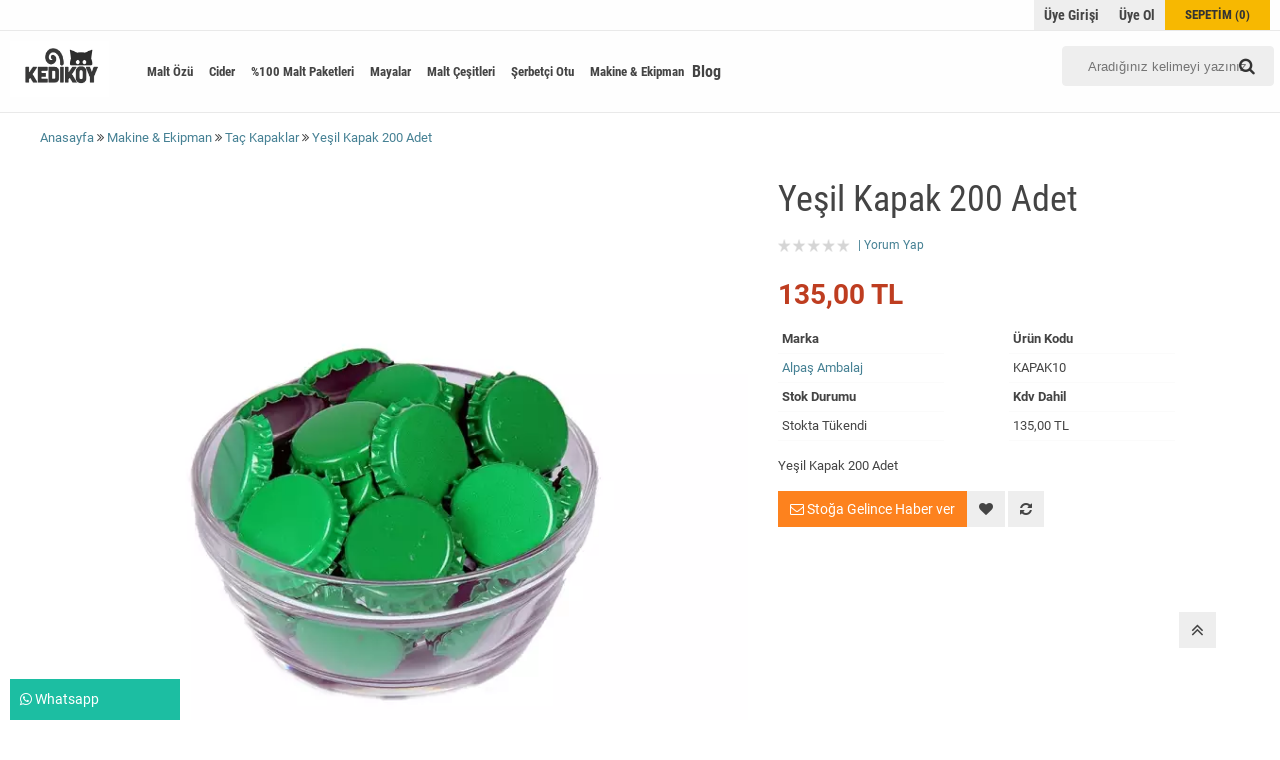

--- FILE ---
content_type: text/html; charset=utf-8
request_url: https://www.kedikoy.com.tr/yesil-kapak-200-adet
body_size: 12802
content:
<!DOCTYPE html> <html dir="ltr" lang="tr" xmlns:fb="http://ogp.me/ns/fb#"> <head> <meta charset="utf-8" /> <meta http-equiv="Content-Type" content="text/html; charset=utf-8" /> <title>Yeşil Kapak 200 Adet | Kediköy</title> <meta name="title" content="Yeşil Kapak 200 Adet | Kediköy" /> <meta name="description" content="Yeşil Kapak 200 Adet, evde bira yapımı malzemeleri en uygun fiyatlarla Kediköy’de. Bira kiti, bira mayası ve bira yapımı ekipmanları Hemen Al!" /> <base href="https://www.kedikoy.com.tr/" /> <meta id="Viewport" name="viewport" content="initial-scale=1, maximum-scale=1, minimum-scale=1, user-scalable=no, width=device-width"> <link rel="sitemap" type="sitemap" title="Sitemap" href="sitemap.xml" /> <meta http-equiv="content-language" content="tr" /> <meta name="classification" content="Yeşil Kapak 200 Adet | Kediköy" /> <meta name="copyright" content="Copyright (©) 2026 https://www.kedikoy.com.tr/" /> <meta name="robots" content="index, follow" /> <meta name="author" content="Kediköy"> <meta property="og:title" content="Yeşil Kapak 200 Adet | Kediköy" /> <meta property="og:type" content="Website" /> <meta property="og:url" content="https://www.kedikoy.com.tr/yesil-kapak-200-adet" /> <meta property="og:image" content="https://www.kedikoy.com.tr/image/cachewebp/data/urunler/yesil-kapak-bira-sisesi-200x200.webp"/> <meta property="og:site_name" content="Kediköy" /> <meta property="og:description" content="Yeşil Kapak 200 Adet, evde bira yapımı malzemeleri en uygun fiyatlarla Kediköy’de. Bira kiti, bira mayası ve bira yapımı ekipmanları Hemen Al!" /> <meta name="twitter:site" content="Kediköy"> <meta name="twitter:card" content="photo" /> <meta name="twitter:title" content="Yeşil Kapak 200 Adet | Kediköy"> <meta name="twitter:description" content="Yeşil Kapak 200 Adet, evde bira yapımı malzemeleri en uygun fiyatlarla Kediköy’de. Bira kiti, bira mayası ve bira yapımı ekipmanları Hemen Al!"> <meta name="twitter:image" content="https://www.kedikoy.com.tr/image/cachewebp/data/urunler/yesil-kapak-bira-sisesi-200x200.webp"> <meta name="twitter:summary_large_image" content="https://www.kedikoy.com.tr/image/cachewebp/data/urunler/yesil-kapak-bira-sisesi-200x200.webp"> <meta name="twitter:image:src" content="https://www.kedikoy.com.tr/image/cachewebp/data/urunler/yesil-kapak-bira-sisesi-200x200.webp"> <meta property="product:retailer_item_id" content="999999322" /> <meta property="product:availability" content="out of stock" /> <meta property="product:price:amount" content="135.00" /> <meta property="product:price:currency" content="" /> <meta property="product:google_product_category" content="Taç Kapaklar" /> <meta name="keywords" content="Kediköy: Evde Bira Yapımı, Bira Kiti, Şerbetçi Otlu Malt Özü" /> <link href="https://www.kedikoy.com.tr/image/data/logo/fav-ikon-son.jpeg" rel="icon" /> <meta name="google-site-verification" content="bbM8qAA2w8hngMqCu-ExggSd3eXzV6bG9TJKVujii38" /> <! Global site tag (gtag.js) - Google Ads: 520203192 > <script async defer src=https://www.googletagmanager.com/gtag/js?id=AW-520203192></script> <script>
  window.dataLayer = window.dataLayer || [];
  function gtag(){dataLayer.push(arguments);}
  gtag('js', new Date());

  gtag('config', 'AW-520203192');
</script> <meta name="facebook-domain-verification" content="0xj0ga25qyjvdgkpvcu5ohuss0dw6r" /><!--UIKIT --> <link rel="stylesheet" href="//rn.rgsyazilim.com//frontend/view/theme/default//assets/uikit/css/uikit.min.css" /> <!--Components--> <link rel="stylesheet" href="//rn.rgsyazilim.com//frontend/view/theme/default//assets/uk-comps.css" /> <script src="//rn.rgsyazilim.com//frontend/view/theme/default//assets/js/jquery-1.11.3.min.js"></script> <script src="//rn.rgsyazilim.com//frontend/view/theme/default//assets/uikit/js/uikit.min.js" ></script> <script src="//rn.rgsyazilim.com//frontend/view/theme/default//assets/uikit/js/components/lightbox.min.js" ></script> <script src="//rn.rgsyazilim.com//frontend/view/theme/default//assets/uikit/js/components/sticky.min.js" ></script> <script src="//rn.rgsyazilim.com//frontend/view/theme/default//assets/uikit/js/components/accordion.min.js" ></script> <script src="//rn.rgsyazilim.com//frontend/view/theme/default//assets/js/custom.js" ></script> <link rel="stylesheet" href="//rn.rgsyazilim.com//frontend/view/theme/default//assets/webicon/style.css"> <link rel="stylesheet" href="//rn.rgsyazilim.com//frontend/view/theme/default//assets/js/owl2/assets/owl.carousel.min.css" /> <link rel="stylesheet" href="//rn.rgsyazilim.com//frontend/view/theme/default//assets/js/owl2/assets/owl.theme.default.min.css" /> <script src="//rn.rgsyazilim.com//frontend/view/theme/default//assets/js/owl2/owl.carousel.min.js" ></script> <script src="//rn.rgsyazilim.com//frontend/view/theme/default//assets/js/owl2/thumbs.js" ></script> <script src="//rn.rgsyazilim.com//frontend/view/theme/default//assets/js/countdown.js" ></script> <script src="//rn.rgsyazilim.com//frontend/view/theme/default//assets/js/jquery.card.js" ></script> <link rel="stylesheet" type="text/css" href="//rn.rgsyazilim.com//frontend/view/theme/default//assets/css/default.css" media="screen" /> <link href="https://www.kedikoy.com.tr/yesil-kapak-200-adet" rel="canonical" /> <link rel="stylesheet" type="text/css" href="/frontend/view/theme/nt21/assets/css/custom_theme.css?v=1769172075" media="screen" /> <link rel="stylesheet" type="text/css" href="/frontend/view/theme/nt21/assets/css/theme.css?v=1769172075" media="screen" /> <style>
 .stockOutLabel{
    display: table-row-group;
    background: #9E9E9E;
    width: 100%;
    padding: 10px 0px;
    color: #fff;
    font-size: 19px;
}


.prdbox .wishBtn{display:none;}
.staticBanners.boxClass-banner.cod00._v0{display:none;}

.blog-img{text-align:center;}

.prdbox._v0 .smb3{background:#f7b801;color:#fff;}

.wrappage.blog-type .pagination-bar{background:none;}
@media(min-width:768px){
.blogImg img{min-height:221px;}
}

._blogHref{
color: #444;
font-size:16px !important;
font-family: 'Roboto Condensed', sans-serif;
} 
</style> <script src="https://apis.google.com/js/platform.js" async defer></script> <meta name="google-signin-client_id" content="5639060246-e8q90i6nsb6c8sdm932dd8ekfh0cb3tm.apps.googleusercontent.com"> <!-- Google Tag Manager --> <script>(function(w,d,s,l,i){w[l]=w[l]||[];w[l].push({'gtm.start':
new Date().getTime(),event:'gtm.js'});var f=d.getElementsByTagName(s)[0],
j=d.createElement(s),dl=l!='dataLayer'?'&l='+l:'';j.async=true;j.src=
'https://www.googletagmanager.com/gtm.js?id='+i+dl;f.parentNode.insertBefore(j,f);
})(window,document,'script','dataLayer','GTM-KJR9HXC');
</script> <script>
    
      
      dataLayer.push({ ecommerce: null }); // Clear the previous ecommerce object.
      dataLayer.push({
        event: "view_item",
        ecommerce: {
          currency: "TRY",
          value: 135,
          items: [
            {
              item_id: 999999322,
              item_name: "Yeşil Kapak 200 Adet",
              affiliation: "",
              item_category: "Makine &amp; Ekipman",
              item_category2:"Taç Kapaklar",                                                        price: 135,
                            quantity:  1
            }
          ]
        }
      });
      </script> <!-- End Google Tag Manager --> <!-- Facebook Pixel Code --> <script>
    !function(f,b,e,v,n,t,s)
    {if(f.fbq)return;n=f.fbq=function(){n.callMethod?
    n.callMethod.apply(n,arguments):n.queue.push(arguments)};
    if(!f._fbq)f._fbq=n;n.push=n;n.loaded=!0;n.version='2.0';
    n.queue=[];t=b.createElement(e);t.async=!0;
    t.src=v;s=b.getElementsByTagName(e)[0];
    s.parentNode.insertBefore(t,s)}(window, document,'script',
    'https://connect.facebook.net/en_US/fbevents.js');
    fbq('init', '1705064256538105');
    fbq('track', 'PageView');

    

        
        fbq('track', 'ViewContent', {
          content_ids:['999999322'],
          status:1,
          content_name:'Yeşil Kapak 200 Adet',
          content_type:'product',
          currency:'TRY',
          value:135        });

        
  </script> <noscript> <img height="1" width="1" style="display:none"
         src="https://www.facebook.com/tr?id=1705064256538105&ev=PageView&noscript=1"/> </noscript> <!-- End Facebook Pixel Code --> </head> <body class="sitebody prodBody"> <!--Mobile --> <!--Mobile --> <div class="uk-hidden-large mobile-nav  _v0 " data-uk-sticky> <div class="mobTopContent"> <div class="uk-container uk-container-center"> <div class="uk-grid"> <div class="uk-width-3-10"> <div class="uk-float-left mobile-toggle"> <button class="uk-button callCanvas"  data-uk-offcanvas="{target:'#canvas-bar',mode:'slide'}"> <i class="uk-icon-navicon"></i> </button> <button class="uk-button callSearch"> <i class="uk-icon-search"></i> </button> </div> </div> <div class="uk-width-4-10"> <div class="uk-text-center mobileLogo"> <a class="siteLogo" href="/"> <img src="/image/data/kedikoy-logo.webp" title="Kediköy" alt="Kediköy" /> </a> </div> </div> <div class="uk-width-3-10"> <div class="uk-float-right mob-cart"> <a href="/sepetim" class="uk-button"><i class="uk-icon-shopping-cart"></i></a> </div> </div> </div> </div> </div> <div class="mobSearchBox"> <div class="uk-container uk-container-center"> <div class="uk-grid"> <div class="uk-width-3-4"> <div id="search1" class="mob-search uk-position-relative"> <input type="text" name="filter_name1" id="searchkeywordmob" placeholder="" value="" /> <i class="uk-icon-microphone voice_search_mob" onclick="startDictationMob();"></i> <button class="uk-button button-search" id="btn-search1"><i class="uk-icon-search" ></i></button> </div> </div> <div class="uk-width-1-4"> <span class="uk-button uk-button-secondary _1close">Kapat </span> </div> </div> </div> </div> </div> <script>


	$(".callSearch").click(function(){
		$(".mobSearchBox").slideToggle( "fast", function() {});
	});


	$("._1close").click(function(){
		$(".mobSearchBox").slideToggle( "fast", function() {});
	});



</script> <div class="uk-clearfix"></div> <!--//Mobile --> <div id="siteheader" class="uk-margin-bottom"> <!-- Header section1 --> <div class="uk-width-large-1-1 uk-visible-large h-section h-section1 top-links-bar"> <div class="uk-container uk-container-center"> <nav class="uk-navbar"> <div class="uk-button-dropdown header-cart-module" data-uk-dropdown="{mode:'hover'}" id="cart"> <a href="/sepetim"> <i class="uk-icon-shopping-cart cbgicon"></i> <span class="cart-sum-box"> <span class="spanline spanline-0"> <span id="mycart-text1">Sepetim</span> </span> <span class="spanline spanline-1"> <span id="cart-item">0</span> <span id="crt-text">ürün</span> </span> <span class="spanline spanline-2" id="cart-total">0,00  TL</span> </span> </a> <div class="uk-dropdown uk-dropdown-flip cart-module-content uk-hidden-small"> <table class="uk-table"> <tbody> <tfoot> <tr><td class="mcart-empty uk-text-center">Alışveriş sepetinizde ürün bulunmamaktadır.</td></tr> </tfoot> </tbody> </table> </div> </div> <ul class="uk-navbar-nav top_usernav"> <li><a href="/uyegirisi" class="top_login">Üye Girişi</a></li><li><a href="uyeol" class="top_register">Üye Ol</a></li> </ul> <div class="localiz"> </div> </nav> </div> </div> <!-- Header section2 --> <div class="uk-width-large-1-1 uk-visible-large h-section h-section2"> <div class="uk-container uk-container-center"> <div class="uk-grid"> <div class="uk-width-medium-1-10"> <a class="siteLogo" href="/"> <img src="/image/data/kedikoy-logo.webp" title="Kediköy" alt="Kediköy" /> </a> </div> <div class="uk-width-medium-7-10 _category"> <nav class="uk-navbar site-cat-menu _v1"> <ul class="uk-navbar-nav" data-uk-nav> <li class="menu-item uk-parent cat_malt-ozu  hasCol coln_2" data-uk-dropdown > <a href="https://www.kedikoy.com.tr/malt-ozu" title="Malt Özü"><span>Malt Özü</span></a> <div class="uk-dropdown uk-dropdown-navbar"> <ul class="uk-nav uk-nav-navbar"> <li> <a href="https://www.kedikoy.com.tr/serbetci-otlu-malt-ozu" title="Şerbetçi Otlu Malt Özü">Şerbetçi Otlu Malt Özü</a> <ul class="deepSub"> </ul> </li> </ul> <ul class="uk-nav uk-nav-navbar"> <li> <a href="https://www.kedikoy.com.tr/sade-malt-ozu" title="Sade Malt Özü">Sade Malt Özü</a> <ul class="deepSub"> </ul> </li> </ul> </div> </li> <li class="menu-item  cat_cider "  > <a href="https://www.kedikoy.com.tr/cider" title="Cider"><span>Cider</span></a> </li> <li class="menu-item uk-parent cat_100-malt-paketleri " data-uk-dropdown > <a href="https://www.kedikoy.com.tr/100-malt-paketleri" title="%100 Malt Paketleri"><span>%100 Malt Paketleri</span></a> <div class="uk-dropdown uk-dropdown-navbar"> <ul class="uk-nav uk-nav-navbar"> <li> <a href="https://www.kedikoy.com.tr/malt-ekstrakt-kitleri" title="Malt Ekstrakt Kitleri">Malt Ekstrakt Kitleri</a> <ul class="deepSub"> </ul> </li> <li> <a href="https://www.kedikoy.com.tr/tam-tahil-kitleri" title="Tam Tahıl Kitleri">Tam Tahıl Kitleri</a> <ul class="deepSub"> </ul> </li> </ul> </div> </li> <li class="menu-item  cat_mayalar "  > <a href="https://www.kedikoy.com.tr/mayalar" title="Mayalar"><span>Mayalar</span></a> </li> <li class="menu-item  cat_malt-cesitleri "  > <a href="https://www.kedikoy.com.tr/malt-cesitleri" title="Malt Çeşitleri"><span>Malt Çeşitleri</span></a> </li> <li class="menu-item  cat_serbetci-otu "  > <a href="https://www.kedikoy.com.tr/serbetci-otu" title="Şerbetçi Otu"><span>Şerbetçi Otu</span></a> </li> <li class="menu-item uk-parent cat_makine-amp-ekipman  hasCol coln_2" data-uk-dropdown > <a href="https://www.kedikoy.com.tr/makine-ve-ekipman" title="Makine &amp; Ekipman"><span>Makine &amp; Ekipman</span></a> <div class="uk-dropdown uk-dropdown-navbar"> <ul class="uk-nav uk-nav-navbar"> <li> <a href="https://www.kedikoy.com.tr/agac-kovugu-ahsap" title="Ağaç Kovuğu Ahşap">Ağaç Kovuğu Ahşap</a> <ul class="deepSub"> </ul> </li> <li> <a href="https://www.kedikoy.com.tr/breweast-makine" title="Breweast Makine">Breweast Makine</a> <ul class="deepSub"> </ul> </li> <li> <a href="https://www.kedikoy.com.tr/dezenfektan" title="Dezenfektan">Dezenfektan</a> <ul class="deepSub"> </ul> </li> </ul> <ul class="uk-nav uk-nav-navbar"> <li> <a href="https://www.kedikoy.com.tr/fermantasyon-ekipmanlari" title="Fermantasyon Ekipmanları">Fermantasyon Ekipmanları</a> <ul class="deepSub"> </ul> </li> <li> <a href="https://www.kedikoy.com.tr/olcum-ekipmanlari" title="Ölçüm Ekipmanları">Ölçüm Ekipmanları</a> <ul class="deepSub"> </ul> </li> <li> <a href="https://www.kedikoy.com.tr/tac-kapaklar" title="Taç Kapaklar">Taç Kapaklar</a> <ul class="deepSub"> </ul> </li> </ul> </div> </li> </ul> </nav> <a href="/blog" class="_blogHref">Blog</a> </div> <div class="uk-width-medium-2-10"> <div id="search" class="header-search _v0"> <input type="text" name="filter_name" id="searchkeyword" placeholder="Aradığınız kelimeyi yazınız." value="" /> <i class="uk-icon-microphone voice_search" onclick="startDictation()"></i> <button class="uk-button uk-button-primary button-search" id="btn-search1"><i class="uk-icon-search"></i></button> </div> <script>
	 
	$(".header-search input").focus(function(){
		$(".header-search").addClass("focused");
	});
	$(".header-search input").blur(function(){
		setTimeout(function() {
			$(".header-search").removeClass("focused");
		}, 300);
		
	});
</script> </div> </div> </div> </div> </div> <div id="canvas-bar" class="uk-offcanvas"> <div class="uk-offcanvas-bar mobile-cats" id="mobilemenu"> <div class="mobLocals"> </div> <div class="clr"></div> <div class="mob-user-link"> <ul> <li><a href="/uyegirisi" class="top_login">Üye Girişi</a></li><li><a href="uyeol" class="top_register">Üye Ol</a></li> </ul> </div> <nav class="site-mob-cats moblinks"> <div class="mtitleb">Kategoriler</div> <ul> <li  class="menu-item mkey-1 malt-ozu uk-parent cat-malt-ozu"> <a class="" href="https://www.kedikoy.com.tr/malt-ozu"  title="Malt Özü">Malt Özü</a> <div class="child-box"> <ul class=""> <li class=""> <a href="https://www.kedikoy.com.tr/serbetci-otlu-malt-ozu" title="Şerbetçi Otlu Malt Özü">
													Şerbetçi Otlu Malt Özü												</a> </li> <li class=""> <a href="https://www.kedikoy.com.tr/sade-malt-ozu" title="Sade Malt Özü">
													Sade Malt Özü												</a> </li> </ul> </div> </li> <li  class="menu-item mkey-2 cider  cat-cider"> <a class="" href="https://www.kedikoy.com.tr/cider"  title="Cider">Cider</a> </li> <li  class="menu-item mkey-3 100-malt-paketleri uk-parent cat-100-malt-paketleri"> <a class="" href="https://www.kedikoy.com.tr/100-malt-paketleri"  title="%100 Malt Paketleri">%100 Malt Paketleri</a> <div class="child-box"> <ul class=""> <li class=""> <a href="https://www.kedikoy.com.tr/malt-ekstrakt-kitleri" title="Malt Ekstrakt Kitleri">
													Malt Ekstrakt Kitleri												</a> </li> <li class=""> <a href="https://www.kedikoy.com.tr/tam-tahil-kitleri" title="Tam Tahıl Kitleri">
													Tam Tahıl Kitleri												</a> </li> </ul> </div> </li> <li  class="menu-item mkey-4 mayalar  cat-mayalar"> <a class="" href="https://www.kedikoy.com.tr/mayalar"  title="Mayalar">Mayalar</a> </li> <li  class="menu-item mkey-5 malt-cesitleri  cat-malt-cesitleri"> <a class="" href="https://www.kedikoy.com.tr/malt-cesitleri"  title="Malt Çeşitleri">Malt Çeşitleri</a> </li> <li  class="menu-item mkey-6 serbetci-otu  cat-serbetci-otu"> <a class="" href="https://www.kedikoy.com.tr/serbetci-otu"  title="Şerbetçi Otu">Şerbetçi Otu</a> </li> <li  class="menu-item mkey-7 makine-amp-ekipman uk-parent cat-makine-amp-ekipman"> <a class="" href="https://www.kedikoy.com.tr/makine-ve-ekipman"  title="Makine &amp; Ekipman">Makine &amp; Ekipman</a> <div class="child-box"> <ul class=""> <li class=""> <a href="https://www.kedikoy.com.tr/agac-kovugu-ahsap" title="Ağaç Kovuğu Ahşap">
													Ağaç Kovuğu Ahşap												</a> </li> <li class=""> <a href="https://www.kedikoy.com.tr/breweast-makine" title="Breweast Makine">
													Breweast Makine												</a> </li> <li class=""> <a href="https://www.kedikoy.com.tr/dezenfektan" title="Dezenfektan">
													Dezenfektan												</a> </li> <li class=""> <a href="https://www.kedikoy.com.tr/fermantasyon-ekipmanlari" title="Fermantasyon Ekipmanları">
													Fermantasyon Ekipmanları												</a> </li> <li class=""> <a href="https://www.kedikoy.com.tr/olcum-ekipmanlari" title="Ölçüm Ekipmanları">
													Ölçüm Ekipmanları												</a> </li> <li class=""> <a href="https://www.kedikoy.com.tr/tac-kapaklar" title="Taç Kapaklar">
													Taç Kapaklar												</a> </li> </ul> </div> </li> </ul> </nav> <div class="add-mob-links moblinks"> <div class="mtitleb">
				Bilgiler			</div> <ul class=" top-info-links" data-uk-nav> <li><a href="blog" title="Blog">Blog</a></li> <li><a href="kargo-takip" title="Kargo Takip">Kargo Takip</a></li> <li><a href="hakkimizda" title="Hakkımızda">Hakkımızda</a></li> </ul> </div> </div> </div> <script>
	$(".mobile-cats .uk-parent>a").click(function(){
		$(this).parent().toggleClass("opend");
		$(this).next(".child-box").slideToggle( "fast", function() {
		 });
		 return false;
	});
</script> <script>
    $(document).ready(function(){
        $(".pDisco b").prepend("-");
        $(".dtyBtn a").text("Ürünü İncele");
		

    });
    $(document).ajaxSuccess(function() {
		$(".dtyBtn a").text("Ürünü İncele");
	});
</script> <div class="uk-container uk-container-center site-start"> <div class="wrapBox"> <div class="uk-grid uk-grid-preserve" id="prdpage"> <div class="uk-width-medium-1-1" id="mcontent"> <div class="uk-grid product-info"> <div class="uk-width-medium-1-1 uk-margin-bottom"> <ul class="breadcrumb-items" itemscope itemtype="https://schema.org/BreadcrumbList"> <li class="home"> <a href="/"> <span>Anasayfa</span> </a> </li> <li class="" itemprop="itemListElement" itemscope itemtype="https://schema.org/ListItem"> <a itemprop="item" id="breadcrumbFor-" href="https://www.kedikoy.com.tr/makine-ve-ekipman" title="Makine &amp; Ekipman"> <span itemprop="name">Makine &amp; Ekipman</span> </a> <meta itemprop="position" content="1" /> </li> <li class="" itemprop="itemListElement" itemscope itemtype="https://schema.org/ListItem"> <a itemprop="item" id="breadcrumbFor-" href="https://www.kedikoy.com.tr/tac-kapaklar" title="Taç Kapaklar"> <span itemprop="name">Taç Kapaklar</span> </a> <meta itemprop="position" content="2" /> </li> <li class="" itemprop="itemListElement" itemscope itemtype="https://schema.org/ListItem"> <a itemprop="item" id="breadcrumbFor-" href="https://www.kedikoy.com.tr/yesil-kapak-200-adet" title="Yeşil Kapak 200 Adet"> <span itemprop="name">Yeşil Kapak 200 Adet</span> </a> <meta itemprop="position" content="3" /> </li> </ul> </div> <div class="uk-width-medium-6-10 prd-thumb-gal"> <div class="prodGal _v0"> <div class="owl-carousel mb" id="gal1" data-slider-id="1"> <div class="item" data-thumb="https://www.kedikoy.com.tr/image/cachewebp/data/urunler/yesil-kapak-bira-sisesi-750x750.webp" alt="Yeşil Kapak 200 Adet" title="Yeşil Kapak 200 Adet" > <a href="https://www.kedikoy.com.tr/image/cachewebp/data/urunler/yesil-kapak-bira-sisesi-750x750.webp" alt="Yeşil Kapak 200 Adet" title="Yeşil Kapak 200 Adet" data-uk-lightbox="{group:'group1'}"> <img src="https://www.kedikoy.com.tr/image/cachewebp/data/urunler/yesil-kapak-bira-sisesi-750x750.webp" alt="Yeşil Kapak 200 Adet" title="Yeşil Kapak 200 Adet" class="fotoxoom" data-large="https://www.kedikoy.com.tr/image/cachewebp/data/urunler/yesil-kapak-bira-sisesi-750x750.webp" alt="Yeşil Kapak 200 Adet" title="Yeşil Kapak 200 Adet" width="750" height="750"/> </a> </div> </div> <script>
		  $('#gal1').owlCarousel({
			items:1,
			rtl:false,
			thumbs: true,
			thumbImage: false,
			thumbsPrerendered: true,
			thumbContainerClass: 'owl-thumbs',
			thumbItemClass: 'owl-thumb-item',
			nav:true,
			navText:["<i class='uk-icon-angle-left'></i>","<i class='uk-icon-angle-right'></i>"]
		  });
	</script> <!-- if Zoom --> <script src="//rn.rgsyazilim.com//frontend/view/theme/default//assets/js/zoom/zoomsl-3.0.js"></script> <script>
			$(".fotoxoom").imagezoomsl({
				zindex:99,cursorshadeborder:"10px solid black",magnifiereffectanimate: "fadeIn",magnifierborder:"1px solid #ccc",innerzoom:false,
			});
		</script> <!-- if Zoom --> </div> </div> <div class="uk-width-medium-4-10 dtlbox"> <h1 class="prd-title">Yeşil Kapak 200 Adet</h1> <div class="prod-rating"> <img src="//rn.rgsyazilim.com//frontend/view/theme/default//assets/image/stars-0.png" alt=""  width="72" height="13" /> <span></span> <a href="#tab-review" onclick="$('.to-tab-review a').trigger('click')" data-uk-smooth-scroll>Yorum Yap</a> </div> <div class="prodPrice"> <span class="price price-new">135,00  TL</span> </div> <ul class="prd-property-list"> <!--Marka--> <li class="prd-manf"><span class="uk-float-left">Marka</span> <a href="alpas-ambalaj"><span>Alpaş Ambalaj</span></a></li> <!--Model (ürün kodu)--> <li class="prd-serial"><span class="uk-float-left">Ürün Kodu</span><span>KAPAK10</span></li> <!--Barkod--> <!--Stok Durumu--> <li class="stock-status"><span class="uk-float-left">Stok Durumu</span><span>Stokta Tükendi</span></li> <!--Stok Sayısı--> <!--Kdv Hariç Fiyat--> <!--Kdv Dahil Fiyat--> <li class="price-tax"><span class="uk-float-left">Kdv Dahil</span> <span class="price-new">135,00  TL</span> </li> <!--Havale Fiyatı--> <!--Tek Çekim Fiyatı--> <!--İndirim Oranı--> <!--Stoğa Giriş Tarihi--> <!--Kargoya Verilme Süresi--> </ul> <div class="prod-small">
						Yeşil Kapak 200 Adet					</div> <!-- OPTIONS --> <!-- //OPTIONS --> <div class="uk-grid"> <div class="uk-width-medium-1-1 prdcart"> <div class="uk-margin-top prdcart-inner"> <div class="action-items uk-margin-bottom"> <div> <a class="uk-button uk-button-primary lgBtn uk-float-left " href="#info-quantity"  data-uk-modal="{center:'true'}"><i class="uk-icon-envelope-o"></i>&nbsp;Stoğa Gelince Haber ver</a> </div> </div> <div class="prd_favourite"> <a href="#footermodal" class="add-wish add-act uk-button" onclick="addToWishList('999999322');"  title="Favorilerime Ekle"  data-uk-tooltip="{pos:'bottom'}" data-uk-modal="{center:'true'}"> <i class="uk-icon-heart"></i></a> <a href="#footermodal" class="add-compare add-act uk-button" onclick="addToCompare('999999322');"  title="Karşılaştır"  data-uk-tooltip="{pos:'bottom'}" data-uk-modal="{center:'true'}"> <i class="uk-icon-refresh"></i></a> </div> </div> </div> </div> </div> <div class="tags uk-margin"> <label>Etiketler:</label> <a href="/etiket/Yeşil-Kapak-200-Adet" title="Yeşil Kapak 200 Adet">Yeşil Kapak 200 Adet</a> </div> <!--Tab --> <div class="uk-width-medium-1-1  uk-margin-top tabkit"> <ul class="uk-tab _v0" data-uk-tab="{connect:'#switcher-content'}"> <li class="to-tab-desc uk-active"><a href="">Açıklama</a></li> </ul> <!-- This is the container of the content items --> <ul id="switcher-content" class="uk-switcher"> <li><div class="tab-inside uk-panel uk-panel-box" id="tab-desc"><p>Yeşil Kapak 200 Adet</p></div></li> </ul> </div><!-- //Tab --> </div><!-- //.prd-infobox --> <!-- RELATED PRDS --> <!-- //RELATED PRDS --> <!-- TAMAMLAYICILAR  --> <!-- //TAMAMLAYICILAR --> </div><!-- //#mcontent --> </div> </div> <div id="info-quantity" class="uk-modal"> <div class="uk-modal-dialog"> <a class="uk-modal-close uk-close _kpt"></a> <div class="uk-modal-header"><legend><i class="uk-icon-comment"></i>&nbsp;Stoğa gelince haber ver</legend> </div> <form class="uk-form"> <fieldset> <div class="uk-form-row"> <label class="control-label" for="information_name">Adınız:</label> <input style="width:75%;float:right;" id="information_name" type="text" name="information_name" value=" " /> </div> <div class="uk-form-row"> <label class="control-label" for="information_email">Email Adresiniz</label> <input style="width:75%;float:right;" id="information_email" type="text" name="information_email" value="" /> <input style="width:75%;float:right;" id="information_product_id" type="hidden" name="information_product_id" value="999999322" /> </div> <div class="uk-form-row uk-margin-bottom"> <button class="uk-button uk-button-primary uk-float-left" id="button-infoquantity"><i class="uk-icon-check-square-o"></i>&nbsp;Formu Gönder</button> <div id="information-title" class="uk-float-left uk-margin-left"></div> </div> </fieldset> </form> <div id="infoquantity-title" class="uk-float-left uk-margin-left"></div> </div> </div> <script>
				$('#button-infoquantity').click(function() {

				$.ajax({
					url: './index.php?page=product/product/haberver&product_id=999999322&price=112.50000000',
					type: 'post',
					dataType: 'json',
					data: 'information_name=' + encodeURIComponent($('#info-quantity input[name=\'information_name\']').val()) + '&information_email=' + encodeURIComponent($('input[name=\'information_email\']').val()) + '&price=' + encodeURIComponent($('input[name=\'information_price\']').val())  +'&product_id=' + encodeURIComponent($('input[name=\'information_product_id\']').val())  + '&rating=' + encodeURIComponent($('input[name=\'rating\']:checked').val() ? $('input[name=\'rating\']:checked').val() : '') + '&captcha=' + encodeURIComponent($('input[name=\'captcha\']').val()),
					beforeSend: function() {
						$('.success, .warning').remove();
						$('#button-infoquantity').attr('disabled', true);
						$('#infoquantity-title').html('<div class="attention uk-alert uk-alert-warning">Lütfen bekleyiniz.</div>');
					},
					complete: function() {
						$('#button-infoquantity').attr('disabled', false);
						$('.attention').remove();
					},
					success: function(data) {
						if (data['error']) {
							$('#infoquantity-title').html('<div class="warning uk-alert uk-alert-warning">' + data['error'] + '</div>');
						}
						if (data['success']) {
							$('#infoquantity-title').html('<div class="success uk-alert uk-alert-success">' + data['success'] +  '</div>');
							
							setTimeout(
							  function() 
							  {
								$("._kpt").trigger("click");
							  }, 2000);
						}
					}
				});
			});
			
			</script> <script type="text/javascript">
$(document).ready(function() {

// Biz Sizi Arayalım start
	$('#telephoneform_submit').click(function(){
	var valid = 0;
	$('#addtelephone .required').each(function(){
		var value = $.trim($(this).val());
		if(value==''){
			$(this).addClass('uk-form-danger');
			valid = valid+1;
		}else{
			$(this).removeClass('uk-form-danger');
		}
	});

		if(valid==0){
			// Ajax İşlemleri
			$('#er_message').html('');

			$.ajax({
				type: 'POST',
				url:"/index.php?page=product/bizsiziarayalim/formGonder",
				data:$('#addtelephone form').serialize(),
				dataType : 'json',
				context: $(this),
				beforeSend:function (json){
					$('#er_message').html('<i class="uk-icon-spin uk-icon-spinner"></i> Lütfen bekleyiniz.');
				},
				success:function (json){
					if(json['error']){
							$('#er_message').html('');
						$.each( json['error'], function( key, value ) {
						 	$('#er_message').append(value);
						});

						}
					if(json['success']){
							$('#er_message').html('');
							$('#formsuccess').removeClass('uk-hidden');
							$('#content').addClass('uk-hidden');
						}
					}
			});
		}else{
			$('#er_message').html('<i class="uk-icon uk-icon-remove"></i> Lütfen gerekli alanları kontrol ediniz');
		}
	});
// Biz Sizi Arayalım End



  $(".owl-caro").owlCarousel({
      autoPlay: 3000, //Set AutoPlay to 3 seconds
	  dots:true,
	  nav:true,
	  //loop:true,
	  navText:	["<i class='uk-icon-angle-left'></i>","<i class='uk-icon-angle-right'></i>"],
      responsive :{
			0 :{items:2,margin:0,},
			480 :{items:2,margin:10,},
			768 :{items:3,margin:15,},
			1200 :{items:4,margin:25,}
		}
  });





  $('button[id^=\'button-upload\']').click( function() {
    var node = this;
    $('#form-upload').remove();

    $('body').prepend('<form enctype="multipart/form-data" id="form-upload" style="display: none;"><input type="file" name="file" /></form>');

    $('#form-upload input[name=\'file\']').trigger('click');

    $('#form-upload input[name=\'file\']').change(function() {
        $.ajax({
            url: 'index.php?page=product/product/upload',
            type: 'post',
            dataType: 'json',
            data: new FormData($(this).parent()[0]),
            cache: false,
            contentType: false,
            processData: false,
            beforeSend: function() {
                //$(node).button('loading');
            },
            complete: function() {
                //$(node).button('reset');
            },
            success: function(json) {
                $('.text-danger').remove();

                if (json['error']) {
                    $(node).parent().find('input').after('<div class="text-danger">' + json['error'] + '</div>');
                }

                if (json['success']) {
                    alert(json['success']);

                    $(node).parent().find('input').attr('value', json['file']);
					$(node).parent().find('input').after('<img id="'+json['source']+'" style="height:75px!important;width:75px!important;" src="../download/'+json['source']+'"/>');

                }
            },
            error: function(xhr, ajaxOptions, thrownError) {
                alert(thrownError + "\r\n" + xhr.statusText + "\r\n" + xhr.responseText);
            }
        });
    });
});



//SEPETE EKLE BUTTON
$('.cart-action').click( function() {
	tip = $(this).attr('rel');
	quantity = $('#order-quantity').val();

	if(0<=0) {
		return false;
	}
	else {
        $.ajax({
			url: './index.php?page=checkout/cart/add',
			type: 'post',
			data: $('.product-info input[type=\'text\'],.product-info input[type=\'number\'],.product-info input[type=\'hidden\'], .product-info input[type=\'radio\']:checked, .product-info input[type=\'checkbox\']:checked, .product-info select, .product-info textarea'),
			dataType: 'json',
			beforeSend: function() {
				$('.cart-action>i').removeClass("uk-icon-shopping-cart").addClass("uk-icon-spinner uk-icon-spin");;
			},
			success: function(json) {

				
				

				dataLayer = window.dataLayer || [];
				dataLayer.push({ ecommerce: null });  // Clear the previous ecommerce object.
				dataLayer.push({
				event: "add_to_cart",
				ecommerce: {
					currency: "TRY",
					value: 135*quantity,
					items: [
					{
					item_id: "KAPAK10",
					item_name: "Yeşil Kapak 200 Adet",
					affiliation: "",
					coupon: "",
					discount: 0,
					index: 0,
					item_brand: "Alpaş Ambalaj",
					item_category: "Makine &amp; Ekipman",
					item_category2:"Taç Kapaklar",																				item_list_id: "",
					item_list_name: " Products",
					item_variant: "",
					location_id: "",
					price: 135,
					quantity: quantity
					}
					]
				}
				});
				

									  fbq('track', 'AddToCart', {
						content_name: 'Yeşil Kapak 200 Adet', 
						content_category: 'Makine &amp; Ekipman',
						content_ids: ['999999281'],
						content_type: 'product',
						value: '135',
						currency: 'TRY' 
					});  
				
				$('.cart-action>i').removeClass("uk-icon-spinner uk-icon-spin").addClass("uk-icon-shopping-cart");

				$('.success, .warning, .attention, information, .error').remove();
				if (json['error']) {
					if (json['error']['option']) {
						for (i in json['error']['option']) {

							//console.log($('#option-' + i).html());
							$('#option-' + i).append('<span class="error">' + json['error']['option'][i] + '</span>');
						}
					}
				}
				if (json['success']) {
					if(tip=="hemenal"){
                       window.location = './odeme';
                    }

					else {
                                           var modal = UIkit.modal("#footermodal");
					   modal.show();
					   $("#footermodal .uk-modal-dialog").addClass("cart-information-modal");;
						modalhtml=' <div class="uk-modal-header"><i class="uk-icon-cart-arrow-down"></i>&nbsp;Alışveriş Sepeti</div>';
						modalhtml+=	'<div class="uk-grid">';
						modalhtml+=	'<div class="uk-width-1-3">';
						modalhtml+=	'<img src=' + json['image'] + '>';
						modalhtml+=	'</div>';
						modalhtml+=	'<div class="uk-width-2-3">'+json['success']+'<hr>';
						modalhtml+=	'<p>Sepet Toplamınız :<b> ' + json['total'] + '</b></p>';
						modalhtml+=	'<p>Sepetinizde toplam : <b> ' + json['item'] + '  ürün var.</b></p>';
						modalhtml+=	'</div>';
						modalhtml+=	'</div>';
						modalhtml+='<div class="uk-modal-footer uk-text-right"><a class="uk-modal-close uk-button uk-button-secondary uk-margin-right"><i class="uk-icon-close"></i>&nbsp;&nbsp;Alışverişe Devam Et</a>';
						modalhtml+='<a class="uk-button uk-button-primary" href="./sepetim"><i class="uk-icon-shopping-cart"></i>&nbsp;&nbsp;Sepete Git</a></div>'

						$('#notification').addClass("cart-modal").html(modalhtml);

                    					}
					$('#cart-total').html(json['total']);
					$('#cart-item').html(json['item']);
					$('.cart-module-content').load('index.php?page=mini/basket/mini_cart .cart-module-content > *');
					$('.cart-module').addClass( "uk-open" );
					return false;
				}
			}
		});
	}
});

});


	$(document.body).on('click','#review .pagination-bar a', function() {
		$('#review').fadeOut('slow');
		$('#review').load(this.href);
		$('#review').fadeIn('slow');
		return false;
	});
	$('#review').load('index.php?page=product/product/review&product_id=999999322');
	$('#button-review').bind('click', function() {
		$.ajax({
			url: './index.php?page=product/product/write&product_id=999999322',
			type: 'post',
			dataType: 'json',
			data: 'name=' + encodeURIComponent($('input[name=\'name\']').val()) + '&review_email=' + encodeURIComponent($('input[name=\'review_email\']').val()) + '&text=' + encodeURIComponent($('textarea[name=\'text\']').val()) + '&rating=' + encodeURIComponent($('input[name=\'rating\']:checked').val() ? $('input[name=\'rating\']:checked').val() : '') + '&captcha=' + encodeURIComponent($('input[name=\'captcha\']').val()),
			beforeSend: function() {
				$('.success, .warning').remove();
				$('#button-review').attr('disabled', true);
				$('#review-title').html('<div class="attention uk-alert uk-alert-warning">Lütfen bekleyiniz.</div>');
			},
			complete: function() {
				$('#button-review').attr('disabled', false);
				$('.attention').remove();
			},
			success: function(data) {
				if (data['error']) {
					$('#review-title').html('<div class="warning uk-alert uk-alert-warning">' + data['error'] + '</div>');
				}
				if (data['success']) {
					$('#review-title').html('<div class="success uk-alert uk-alert-success">' + data['success'] +  '</div>');
					$('input[name=\'name\']').val('');
					$('input[name=\'review_email\']').val('');
					$('textarea[name=\'text\']').val('');
					$('input[name=\'rating\']:checked').attr('checked', '');
					$('input[name=\'captcha\']').val('');
				}
			}
		});
	});


 //Social Share Butons
	/*function fbs_click(){u=location.href;t=document.title;window.open("http://www.facebook.com/sharer.php?u="+encodeURIComponent(u)+"&t="+encodeURIComponent(t),"sharer","toolbar=0,status=0,width=626,height=436");return false}
	function twit_click(){u=location.href;t=document.title;window.open("http://twitter.com/intent/tweet?text="+encodeURIComponent(t)+"&url="+encodeURIComponent(u),"sharer","toolbar=0,status=0,width=626,height=436");return false}
	function gplus_click(){u=location.href;t=document.title;window.open("https://plus.google.com/share?url="+encodeURIComponent(u)+"&t="+encodeURIComponent(t),"sharer","toolbar=0,status=0,width=626,height=436");return false}
	function pint_click(){u=location.href;t=document.title;window.open("https://pinterest.com/pin/create/button?url="+encodeURIComponent(u)+"&t="+encodeURIComponent(t),"sharer","toolbar=0,status=0,width=626,height=436");return false}
	function link_click(){u=location.href;t=document.title;window.open("https://www.linkedin.com/sharing/share-offsite/?url="+encodeURLComponent(u)+"&t"encodeURLComponent(t),"sharer","toolbar=0,status=0,width=626,height=436");return false}*/
</script> <script type="application/ld+json">
{
  "@context": "http://schema.org/",
  "@type": "Product",
  "name": "Yeşil Kapak 200 Adet",
  "image": [
    "https://www.kedikoy.com.tr/image/data/urunler/yesil-kapak-bira-sisesi.jpg"
   ],
  "description": "Yeşil Kapak 200 Adet",
  "mpn": "KAPAK10",
	"review": {
    "author": {
      "@type": "Person",
      "name": "Yeşil Kapak 200 Adet"
    },
    "@type": "Review",
    "name": "Review 0"
  },
  "sku ": "KAPAK10",
  "productID": "999999322",
  "brand": {
    "@type": "Thing",
    "name": "Alpaş Ambalaj"
  },
   
  "offers": {
    "@type": "Offer",
    "priceCurrency": "TRY",
    "price": "135",
    "priceValidUntil": "10/04/2040",
		"url":"https://www.kedikoy.com.tr/yesil-kapak-200-adet",
    "itemCondition": "http://schema.org/NewCondition",
    "availability": "http://schema.org/OutOfStock",
    "seller": {
      "@type": "Organization",
      "name": "Kediköy"
    }
  }
}
</script> </div><!-- //.site-start --> <div class="bottomBlank"></div> <div class="uk-width-1-1" id="f-newsletter"> <div class="_inside uk-container uk-container-center"> <div class="uk-grid "> <div class="uk-width-1-1"> <div id="newsletterbox" class="nwsBox"> <div class="_nwsTitle"><b>Takipte Kalın</b></div> <p class="newsletter-title">Kampanya ve duyurulardan haberdar olun, fırsatları kaçırmayın<br/>Email adresinizi kaydedin</p> <div class="uk-margin-mini-bottom uk-position-relative formElems"> <input type="text"  class="nwsINP" placeholder="email adresiniz" /> <button type="button" class="uk-button nwsBTN"><span>Kaydet</span></button> </div> <div class="email_success"></div> </div> <script>
$(document).ready(function(){
$('.nwsBTN').click(function() {
        var email = $(this).prev('.nwsINP').val();
        var emailReg = /^([\w-\.]+@([\w-]+\.)+[\w-]{2,4})?$/;
        if(email!=''){
            if(emailReg.test(email)){
                $.ajax({
                    url: './index.php?page=mini/footer/mini_newsletter/addEmailList',
                    type: 'post',
                    data: {email: email}
                }).done(function (data){

                        if(data['return']='1')
                            $('.email_success').html('<span class="itsdone"><i class="uk-icon-check"></i>&nbsp;Email adresiniz eklendi.</span>');
                });
            }
            else{
                $('.email_success').html('<span class="notdone"><i class="uk-icon-warning"></i>&nbsp;Email adresiniz geçerli değil!</span>');
            }
        }
        else{
            $('.email_success').html('<span class="notdone"><i class="uk-icon-warning"></i>&nbsp;Email adresiniz geçerli değil!</span>');
        }
    });
});
</script> </div> <div class="uk-width-2-10"> </div> </div> </div> </div> <div class="clr mb50"></div> <div id="footerbar" class="uk-width-1-1"> <div class="uk-container uk-container-center footer-inner"> <div class="fPanelTitle">
			DOĞANIN TADINI ÇIKARIYORUZ
		</div> <div class="uk-grid footer-col-wrapper"> <div class="uk-width-medium-2-4 fLinks"> <div class="footer-title"><b>Kategoriler</b></div> <ul class="uk-grid uk-grid-width-small-1-2"> <li><a href="https://www.kedikoy.com.tr/fermantasyon-ekipmanlari" title="Fermantasyon Ekipmanları"><i class="uk-icon-caret-right"></i> Fermantasyon Ekipmanları</a></li> <li><a href="https://www.kedikoy.com.tr/tac-kapaklar" title="Taç Kapaklar"><i class="uk-icon-caret-right"></i> Taç Kapaklar</a></li> <li><a href="https://www.kedikoy.com.tr/breweast-makine" title="Breweast Makine"><i class="uk-icon-caret-right"></i> Breweast Makine</a></li> <li><a href="https://www.kedikoy.com.tr/serbetci-otlu-malt-ozu" title="Şerbetçi Otlu Malt Özü"><i class="uk-icon-caret-right"></i> Şerbetçi Otlu Malt Özü</a></li> <li><a href="https://www.kedikoy.com.tr/olcum-ekipmanlari" title="Ölçüm Ekipmanları"><i class="uk-icon-caret-right"></i> Ölçüm Ekipmanları</a></li> <li><a href="https://www.kedikoy.com.tr/dezenfektan" title="Dezenfektan"><i class="uk-icon-caret-right"></i> Dezenfektan</a></li> <li><a href="https://www.kedikoy.com.tr/tam-tahil-kitleri" title="Tam Tahıl Kitleri"><i class="uk-icon-caret-right"></i> Tam Tahıl Kitleri</a></li> <li><a href="https://www.kedikoy.com.tr/malt-ekstrakt-kitleri" title="Malt Ekstrakt Kitleri"><i class="uk-icon-caret-right"></i> Malt Ekstrakt Kitleri</a></li> <li><a href="https://www.kedikoy.com.tr/agac-kovugu-ahsap" title="Ağaç Kovuğu Ahşap"><i class="uk-icon-caret-right"></i> Ağaç Kovuğu Ahşap</a></li> <li><a href="https://www.kedikoy.com.tr/malt-ozu" title="Malt Özü"><i class="uk-icon-caret-right"></i> Malt Özü</a></li> <li><a href="https://www.kedikoy.com.tr/sade-malt-ozu" title="Sade Malt Özü"><i class="uk-icon-caret-right"></i> Sade Malt Özü</a></li> <li><a href="https://www.kedikoy.com.tr/cider" title="Cider"><i class="uk-icon-caret-right"></i> Cider</a></li> <li><a href="https://www.kedikoy.com.tr/100-malt-paketleri" title="%100 Malt Paketleri"><i class="uk-icon-caret-right"></i> %100 Malt Paketleri</a></li> <li><a href="https://www.kedikoy.com.tr/mayalar" title="Mayalar"><i class="uk-icon-caret-right"></i> Mayalar</a></li> <li><a href="https://www.kedikoy.com.tr/malt-cesitleri" title="Malt Çeşitleri"><i class="uk-icon-caret-right"></i> Malt Çeşitleri</a></li> <li><a href="https://www.kedikoy.com.tr/serbetci-otu" title="Şerbetçi Otu"><i class="uk-icon-caret-right"></i> Şerbetçi Otu</a></li> <li><a href="https://www.kedikoy.com.tr/bira-baharatlari" title="Bira Baharatları"><i class="uk-icon-caret-right"></i> Bira Baharatları</a></li> <li><a href="https://www.kedikoy.com.tr/makine-ve-ekipman" title="Makine &amp; Ekipman"><i class="uk-icon-caret-right"></i> Makine &amp; Ekipman</a></li> </ul> </div> <div class="uk-width-medium-1-4 fLinks"> <div class="footer-title"><b>Müşteri Hizmetleri</b></div> <ul> <li><a href="blog" title="Blog"><i class="uk-icon-caret-right"></i> Blog</a></li> <li><a href="urun-iade-2" title="İptal ve İade"><i class="uk-icon-caret-right"></i> İptal ve İade</a></li> <li><a href="kargo-takip" title="Kargo Takip"><i class="uk-icon-caret-right"></i> Kargo Takip</a></li> <li><a href="hakkimizda" title="Hakkımızda"><i class="uk-icon-caret-right"></i> Hakkımızda</a></li> <li><a href="gizlilik-ve-kullanim-sartlari" title="Gizlilik ve Kullanım Şartları"><i class="uk-icon-caret-right"></i> Gizlilik ve Kullanım Şartları</a></li> </ul> </div> <div class="uk-width-medium-1-4 uk-position-relative"> <ul class="socialmenu"> <li class="facebook"> <a rel="nofollow" class="uk-icon-button" title="Facebook" href="https://www.facebook.com/kedikoycomtr" onclick="return ! window.open(this.href);" > <i class="uk-icon-facebook "></i> </a> </li> <li class="twitter"> <a rel="nofollow" class="uk-icon-button" title="Twitter" href="https://twitter.com/kedikoycomtr" onclick="return ! window.open(this.href);" > <i class="uk-icon-twitter"></i> </a> </li> <li class="instagram"> <a rel="nofollow" class="uk-icon-button" title="Instagram" href="https://instagram.com/kedikoycomtr" onclick="return ! window.open(this.href);"> <i class="uk-icon-instagram"></i> </a> </li> </ul> </div> </div> <div class="uk-grid"> <div class="uk-width-medium-1-2"> <div id="powered"> <p>Kediköy &copy; 2026 | Bu site  <strong>RGS Yazılım</strong><sup>®</sup> <a target="_blank" href="https://www.rgsyazilim.com" title="E-Ticaret Yazılımı"><strong>E-ticaret Yazılımı</strong></a> ile hazırlanmıştır</p> </div> </div> <div class="uk-width-medium-1-2"> <div class="icons_"> <img src="/image/data/payv1.webp" width="47" alt="Icon" title="Icon" > <img src="/image/data/payv2.webp" width="48" alt="Icon" title="Icon" > <img src="/image/data/ssl1.webp" width="90" alt="Icon" title="Icon" > </div> </div> </div> </div> </div> </div> <div class="to-top-bar uk-text-center uk-visible-large"> <div class="to-top"> <a class="uk-button" data-uk-smooth-scroll><i class="uk-icon-angle-double-up"></i></a> </div> </div> <script>
		$(window).scroll(function(){
			if($(window).scrollTop() > 180)
			{ $(".to-top").show();}
			else{$(".to-top").hide();}
		});
	</script> <script>
$( document ).ajaxComplete(function() {
  $('.text_tax_id .bord').html("TC Kimlik No(Zorunlu Değil)");
});

</script> <!--Siparişte telefon girme alanında maskeleme başlangıç --> <script src="/frontend/view/theme/nt21/assets/js/jquery.mask.js"></script> <script>
$(document).ready(function(){
    $('.register-gsm input').mask("0(000)-000-00-00", {clearIfNotMatch: true});
	$('.register-gsm input').attr('placeholder','Tel: 0(5xx)-xxx-xx-xx');
	$('.user-register form').attr('novalidate','novalidate');
	
});
</script> <!-- Siparişte telefon girme alanında maskeleme bitiş --> <div class="uk-modal" id="footermodal"> <div class="uk-modal-dialog"> <a class="uk-modal-close uk-close"></a> <div id="notification"></div> </div> </div> <script type="text/javascript">
    var addthis_config = addthis_config||{};
    addthis_config.data_track_addressbar = false;
</script> <script src="//rn.rgsyazilim.com//frontend/view/theme/default//assets/uikit/js/components/tooltip.min.js"></script> <div class="footer_wp"> <a target="blank" href="https://api.whatsapp.com/send?phone=908508504525&text=https://www.kedikoy.com.tr/yesil-kapak-200-adet" rel="nofollow"> <i class="uk-icon-whatsapp"></i> Whatsapp
    </a> </div> <script>

	
		if (!window.hasOwnProperty('webkitSpeechRecognition')){
			$('.voice_search_mob').hide();
			$('.voice_search').hide();
		}

		function startDictation(){
			if (window.hasOwnProperty('webkitSpeechRecognition')) {

			  var recognition = new webkitSpeechRecognition();

			  recognition.continuous = false;
			  recognition.interimResults = false;

			  recognition.lang = "tr-TR";
			  recognition.start();

			  recognition.onresult = function(e) {
				document.getElementById('searchkeyword').value = e.results[0][0].transcript;
				recognition.stop();
				$('#btn-search1').trigger("click");
			  };

			  recognition.onerror = function(e) {
				recognition.stop();
			  }

			}
		}
		function startDictationMob(){

			if (window.hasOwnProperty('webkitSpeechRecognition')) {

			  var recognition = new webkitSpeechRecognition();

			  recognition.continuous = false;
			  recognition.interimResults = false;

			  recognition.lang = "tr-TR";
			  recognition.start();

			  recognition.onresult = function(e) {
				document.getElementById('searchkeywordmob').value = e.results[0][0].transcript;
				recognition.stop();
				$('#btn-search-mob').trigger("click");
			  };

			  recognition.onerror = function(e) {
				recognition.stop();
			  }

			}

		}
	


  		function onSignIn(googleUser){
			var profile    = googleUser.getBasicProfile();
			var id         = profile.getId();
			var name       = profile.getName();
			var givename   = profile.getGivenName();
			var familyname = profile.getFamilyName();
			var imageurl   = profile.getImageUrl();
			var email      = profile.getEmail();

			var postForm = { //Fetch form data
				'id'         : profile.getId(),
				'name'       : profile.getName(),
				'givename'   : profile.getGivenName(),
				'familyname' : profile.getFamilyName(),
				'imageurl'   : profile.getImageUrl(),
				'email'      : profile.getEmail()
			};

			$.ajax({
				url: './index.php?page=account/gconnect/gconnect',
				type: 'post',
				data: postForm,
				dataType: 'json',
				beforeSend: function() {

				},
				success: function(json) {
					$(window).attr('location', '/index.php?page=account/success');
				}
			});
		}
	
	
</script> <script type="application/ld+json">
      {
      "@context":"http://schema.org",
      "@type":"WebSite",
      "url":"https://www.kedikoy.com.tr",
      "name":"Kediköy",
      "potentialAction":[{
      "@type":"SearchAction",
      "target":"https://www.kedikoy.com.tr/arama?filter_name={search_term}",
      "query-input": {
      "@type": "PropertyValueSpecification",
      "valueRequired": true,
      "valueMaxlength": 150,
      "valueName": "search_term"
      }
      },
      {
      "@type":"SearchAction",
      "target": "https://www.kedikoy.com.tr/arama?filter_name={search_term}",
      "query-input": {
      "@type": "PropertyValueSpecification",
      "valueRequired": true,
      "valueMaxlength": 150,
      "valueName": "search_term"
      }
      }]
      }
</script> <!-- Google Tag Manager (noscript) --> <noscript><iframe src="https://www.googletagmanager.com/ns.html?id=GTM-KJR9HXC"
height="0" width="0" style="display:none;visibility:hidden"></iframe></noscript> <!-- End Google Tag Manager (noscript) --> <script defer src="https://static.cloudflareinsights.com/beacon.min.js/vcd15cbe7772f49c399c6a5babf22c1241717689176015" integrity="sha512-ZpsOmlRQV6y907TI0dKBHq9Md29nnaEIPlkf84rnaERnq6zvWvPUqr2ft8M1aS28oN72PdrCzSjY4U6VaAw1EQ==" data-cf-beacon='{"version":"2024.11.0","token":"dc2cfd4d478d4d3987a7e58a3a874ae5","r":1,"server_timing":{"name":{"cfCacheStatus":true,"cfEdge":true,"cfExtPri":true,"cfL4":true,"cfOrigin":true,"cfSpeedBrain":true},"location_startswith":null}}' crossorigin="anonymous"></script>
</body> </html>

--- FILE ---
content_type: text/css
request_url: https://www.kedikoy.com.tr/frontend/view/theme/nt21/assets/css/custom_theme.css?v=1769172075
body_size: 2684
content:

.regbanner {margin-bottom:25px;}
.regbanner>* {margin-bottom:15px;}
.regbanner img {width:100%;}

._bannerSide  span.titleSPAN{position:absolute;bottom:0;left:0;right:0;text-align:center;}
._bannerSide  span.titleSPAN{background:rgba(255, 255, 255, .6);color:#313131;font-size:16px;font-weight:bold;padding:8px;text-transform:uppercase}
 
 
.regbanner {margin-bottom:25px;}
.regbanner>* {margin-bottom:15px;}
.regbanner img {width:100%;}

._bannerSide  span.titleSPAN{position:absolute;bottom:0;left:0;right:0;text-align:center;}
._bannerSide  span.titleSPAN{background:rgba(255, 255, 255, .6);color:#313131;font-size:16px;font-weight:bold;padding:8px;text-transform:uppercase}
 
 
.owl-nav> [class*=owl-]{top:50%;margin-top:-15px;position:absolute;left:0;border:1px solid #ebebeb;}
.owl-nav>div.owl-next{left:auto;right:0;}
.owl-nav>div.owl-prev{left:0;right:auto;}
.owl-theme .owl-nav [class*=owl-] {background:#fff;padding:0;width:26px;height:26px;line-height:24px;font-size:18px;color:#333;border-radius:0;}
.owl-theme .owl-nav [class*=owl-]:hover{background:#be3d22;border-color:#be3d22;}


.owl-theme .owl-dots {margin-top:-25px;z-index:2;position:relative;}

.owl-theme .owl-dots .owl-dot span{margin:5px 2px;background:#eae5e5;border-radius:0;width:32px;height:3px;}
.owl-theme .owl-dots .owl-dot:hover span,
.owl-theme .owl-dots .owl-dot.active span{background:#be3d22;}._typGal{position:relative;margin-bottom:25px;}
._bigPic{padding-left:120px;}
._bigPic ._image{padding:10px;}
._smPic{position:absolute;left:0;top:10px;width:109px;}
._smPic .owl-thumb-item a{margin-bottom:20px;border:2px solid #fff;display:block;position:relative;}
._smPic .owl-thumb-item.active a{border-color:#be3d20;}
._smPic .owl-thumb-item.active a:before{bottom:45%;position:absolute;right:0;left:inherit;margin-right:-9px;background:#f5f5f5;}
._smPic .owl-thumb-item.active a:before{width:12px;height:12px;content:"";display:inline-block;border-bottom:2px solid #be3d20;border-right:2px solid #be3d20;transform:rotate(-45deg);}
 

._caps{padding:45px 15px;}
._caps .price{padding:10px 0}
._caps .price span{color:#be3d20;font-size:26px;font-weight:600;display:block;margin:5px 0}
._caps .price .price-old{color:#666;font-size:16px;}
._caps .uk-button{padding:0 15px;text-transform:uppercase;font-weight:600;width:150px;}
._caps .uk-button i{margin-right:5px;}



.header-cart-module{float:right;margin-left:10px;}
.header-cart-module>a{color:#333;display:block;line-height:1.3;}
.cbgicon{font-size:30px; float:left;margin:-3px 15px 0 0;}
.cart-sum-box{float:left;}
#crt-text{display:none;}
#cart-item:before{content:"(";font-size:12px;}
#cart-item:after{content:")";font-size:12px;}
.spanline-0{display:inline-block;}
#cart-total{font-size:11px;font-weight:normal;display:block;color:#be3d20;font-weight:600;}
.cart-module-content.uk-dropdown {right:0 !important;left:auto !important;top:100% !important;margin-top:5px !important; }

._contc p{font-size:12px;clear:both;}
._contc p i{width:10px;margin-right:5px;margin-top:5px;height:20px;float:left;}
.content-policy{border:1px solid #ebeaea;background:#fff;cursor:pointer;padding:30px 10px;padding-left:100px;position:relative;}
.content-policy ._icon{margin-bottom:12px;font-size:46px;color:#ccc;position:absolute;left:30px;margin:0;top:27px;}
.content-policy .uk-h2{color:#222;font-size:16px;font-weight:bold;text-transform:uppercase;margin:0;line-height:1;margin-bottom:2px;}
.content-policy p{color:#666;font-size:12px;margin:0;}
#newsletterbox{max-width:475px;margin:auto;position:relative;padding:10px 15px;}
#newsletterbox b{display:block;text-transform:uppercase;text-align:center;padding:45px 0 0;font-size:18px;}
#newsletterbox input{width:100%;box-sizing:border-box;height:50px;}
#newsletterbox .uk-button{position:absolute;right:0;top:0;line-height:48px;text-transform:uppercase;padding:0 25px;}
.newsletter-title{text-align:center;}
.backTop{
	padding: 10px;
    background: #eee;
    width: 20px;
    height: 20px;
    text-align: center;
    border-radius: 50%;
    cursor: pointer;
}



.breadcrumb-items li{display:inline-block}

.breadcrumb-items li:before{font-family:FontAwesome;content: "\f101";}

.breadcrumb-items li.home:before{content: "";display:none;}



.currency a {background:#f5f5f5;font-size:12px;color:#444;display:inline-block;}.currency a:hover{background:#fff;text-decoration:none;}.currency a span,.currency a b{display:block;    padding: 1px 7px;}.currency a b{background:#fff;}form.language{ float:left;}
.language img{ width:20px; cursor:pointer;}
.language { margin-right: 15px;}.prd-image{margin-bottom:10px;} 
.prd-name{color:#333;} 
.prdbox .price{padding:5px 0} 
.prdbox .price .price-old{margin-left:15px;} 
.prdbox .stockOutLabel{    left: 50%;     top: 5px;     width: 200px;     margin-left: -100px;     text-align: center;     background: rgba(0, 0, 0, 0.5);     color: #fff;     padding: 10px;}
 



._flag{position:absolute;left:-1px;z-index:4;}
._flag{text-align:left;font-size:12px;background:#ff901d;width:auto;padding:4px 5px;line-height:1;display:inline-block;height:auto;color:#fff;}
._flag1 {top:0;}
._flag2 {top:0;}
._flag1 + ._flag2{top:22px;}

.shipFlags{position:absolute;bottom:0;right:0;z-index:4;}
.shipFlags>span{background:rgba(0, 0, 0, 0.5);color:#fff;padding:2px 8px;}


.pDisco{border:1px solid #ff901d;color:#ef0606;padding:5px;font-size:16px;position:absolute;right:9px;top:10px;} 
.pDisco b{font-weight:600;} 
  
 
 
 
 
 
.prdbox{margin-bottom:45px;}

.prdbox .uk-panel-box{background:none;padding:0;}
  
 
 
 
 
.buttonBar .uk-button{height:34px;line-height:34px;text-transform:uppercase;width:100%;font-size:12px;}
.buttonBar{margin-left:-3px;}
.buttonBar >div{padding-left:3px;box-sizing:border-box;float:left;}
.buttonBar .addToCartBtn{width:75%;}
.buttonBar .dtyBtn{width:25%;}
.buttonBar .dtyBtn .uk-button{line-height:30px;}
 

.prdbox .wishBtn{    position:absolute;left:5px;top:5px;background:#f5f5f5;width:35px;height:35px;line-height:40px;text-align:center;border-radius:100%;color:#d01727;font-size:20px;} 
.prdbox .wishBtn:hover{color:#8b004c;text-decoration:none;} 

  .mobileTopZero{background:#222;color:#fff;padding:10px;text-align:center;}

.mobTopContent{border-bottom:1px solid #eee;padding:7px 0;}
.mobileLogo img{max-height:40px;}
.mobile-toggle .uk-button.callSearch{    margin-left: 12px;     font-size: 15px;     padding: 0 4px;}

.mobile-nav{background:#fff;z-index: 21;}
.mobile-toggle .uk-button,
.mob-cart .uk-button {color:#000;background:none;font-size:21px;padding:0;margin-top:5px;}
 
.mobSearchBox{display:none;position: relative;z-index: 21;background: #fff;    padding: 7px 0;}
.mob-search input{box-sizing:border-box;}
.mob-search .uk-button{background:none;color:#888;position:absolute;right:0px;top:0px;height:40px;line-height:40px;font-size:18px;}
.mob-search input,
.mobSearchBox .uk-button._1close{ width:100%;height: 40px;     line-height: 40px;     border-radius: 3px;} 
.mobSearchBox .uk-button._1close{display:block;    } 
.popSeaRes{padding:15px;}
.popSeaRes label{font-size:12px;color:#999;display:block;cursor:default;}
.popSeaRes a{display:block;padding:5px 3px;}
.popSeaRes a:hover{background:#fafafa;text-decoration:none;}

.mob-search .voice_search_mob{float: right;position: absolute;right: 39px;top: 11px;font-size: 22px;color: #999;}



.uk-offcanvas{background:rgba(0,0,0,.3);}
.uk-offcanvas-bar{background:#e2e2e2;width:260px;}
 
.mob-user-link{padding:20px 0;border-bottom:1px solid #fff;  }
.mob-user-link li{display:inline-block; margin:0 10px;text-transform:uppercase;}
.mob-user-link li a{color:#000;font-weight:600;}
 
.child-box{display:none;border-bottom:1px solid #ddd;padding:10px 0 ;background:#fff;}
.site-mob-cats .menu-item.uk-parent >a:after{content:"+";float:right;font-size:16px;width:30px;text-align:right;font-weight:normal;font-family:arial;font-weight:bold;}
.site-mob-cats .menu-item.uk-parent.opend >a:after{    content:"-";font-weight:normal;font-size:20px;}


.moblinks >ul>li> a{background:#fff;display:block;text-transform:uppercase;font-size:12px;padding:0 15px 0 20px;height:44px;line-height:44px;border-bottom:1px solid #ddd;color:#444 !important;}
.child-box >ul>li>a{padding:7px 5px 7px 25px;font-size:12px;display:block;color:#444!important;background:#fff;}

.mtitleb{padding:15px 17px;text-transform:uppercase;font-weight:600;}

.moblinks li .read-all{padding-left:15px;    display: block;
    padding-left: 24px;
    font-weight: bold;}.header-search input{width:100%;height:40px;box-sizing:border-box;padding-left:25px;background:#fff;border:1px solid #eee;}
.header-search .uk-button{position:absolute;top:0;height:40px;line-height:40px;width:90px;right:0px;border-radius:0 3px 3px 0}
.header-search .voice_search{position: absolute;right: 60px;top: 8px;font-size: 20px;float:right;cursor:pointer;}

.header-search .populer-search-box{ position: absolute;background: #ffffff;width: 100%;z-index: 1;box-sizing:border-box;}

@media (min-width:768px){
} 
.quantity-to-cart>*,.quantity-to-cart #order-quantity{height:40px;line-height:40px;}
.quantity-to-cart {border:1px solid #ddd;float:left;margin-right:10px;}
.quantity-to-cart a{float:left;display:block;padding:0; width: 30px; font-size: 25px; background: none; }
.quantity-to-cart #order-quantity{float:left;margin-top:1px;padding:0;border:none;    width: 45px;     font-weight: 600;}
.uk-button.cart-action{height:42px;line-height:42px;font-weight:600;margin-right:10px;float:left;width:150px;border-radius: 50px;}
.action-items .add-act.uk-button{background:none;border:1px solid #ddd;height:42px;line-height:42px;float:left;line-height:42px;font-size:16px;background:#fff;margin-right:5px;border-radius:100%;}	.optionsbox{overflow:hidden;}

.optionsbox .optionitem{overflow:hidden;clear:both;margin-bottom:10px;}

.optionsbox label.bord{border:none;display:block;padding-left:1%;font-size:15px;font-weight:600;color:#000;margin-bottom:5px;}

.optionsbox label.bord .required{display:none;}



.img-op-item {display:block;float:left;margin-bottom:10px;text-align: center;border: 2px solid #fff;box-shadow:inset 0 0 1px 0 #333;padding:5px 5px;box-sizing: border-box;min-width:60px;}

.img-op-item input{position:absolute;visibility:hidden;opacity:0;z-index:-99;}

.img-op-item span {display:block;}

.img-op-item img{width:32px;height:auto;}

.img-op-item:hover{box-shadow:inset 0 0 1px 0 #1000FF;}

.img-op-item.secili {border-color: #b7caf4;background:#f6f5fb;} .prodPrice{padding:15px 0}
.prodPrice span{color:#be3d20;font-size:28px;font-weight:bold;}
.prodPrice span.price-old{font-size:18px;margin-left:15px;color:#888;font-weight:normal;}
.prodGal .owl-thumbs{margin-left:-5px;}
.prodGal .owl-thumb-item{width:20%;float:left;padding-left:5px;padding-bottom:5px;box-sizing:border-box;}
.prodGal .owl-thumb-item a{display:block;border:1px solid #eee;padding:3px;}
.prodGal .owl-thumb-item.active a{border-color:#be3d20;}
 .prd-property-list {margin-bottom:15px;overflow:hidden;}
.prd-property-list li{    overflow: hidden;     width: 50%;     float: left;     box-sizing: border-box;}
.prd-property-list li span{padding:4px;border-bottom:1px solid #fbfbfb;display:inline-block;      width: 158px;  }
.prd-property-list li span.uk-float-left{font-weight: bold;}.prod-rating{margin-bottom:15px;font-size:12px;}
.prod-rating img{margin-right:5px;}
.prod-rating a:before{content:"| ";}

--- FILE ---
content_type: text/css
request_url: https://www.kedikoy.com.tr/frontend/view/theme/nt21/assets/css/theme.css?v=1769172075
body_size: 4771
content:
/* cyrillic-ext */
@font-face {
  font-family: 'FontAwesome';
  src: url("../fonts/fontawesome-webfont.woff2") format('woff2');
  font-weight: normal;
  font-style: normal;
  font-display: swap;
}
@font-face {
  font-family: 'Roboto';
  font-style: normal;
  font-weight: 400;
  src: url(https://fonts.gstatic.com/s/roboto/v20/KFOmCnqEu92Fr1Mu72xKOzY.woff2) format('woff2');
  unicode-range: U+0460-052F, U+1C80-1C88, U+20B4, U+2DE0-2DFF, U+A640-A69F, U+FE2E-FE2F;
  font-display: swap;
}
/* cyrillic */
@font-face {
  font-family: 'Roboto';
  font-style: normal;
  font-weight: 400;
  src: url(https://fonts.gstatic.com/s/roboto/v20/KFOmCnqEu92Fr1Mu5mxKOzY.woff2) format('woff2');
  unicode-range: U+0400-045F, U+0490-0491, U+04B0-04B1, U+2116;
  font-display: swap;
}
/* greek-ext */
@font-face {
  font-family: 'Roboto';
  font-style: normal;
  font-weight: 400;
  src: url(https://fonts.gstatic.com/s/roboto/v20/KFOmCnqEu92Fr1Mu7mxKOzY.woff2) format('woff2');
  unicode-range: U+1F00-1FFF;
  font-display: swap;
}
/* greek */
@font-face {
  font-family: 'Roboto';
  font-style: normal;
  font-weight: 400;
  src: url(https://fonts.gstatic.com/s/roboto/v20/KFOmCnqEu92Fr1Mu4WxKOzY.woff2) format('woff2');
  unicode-range: U+0370-03FF;
  font-display: swap;
}
/* vietnamese */
@font-face {
  font-family: 'Roboto';
  font-style: normal;
  font-weight: 400;
  src: url(https://fonts.gstatic.com/s/roboto/v20/KFOmCnqEu92Fr1Mu7WxKOzY.woff2) format('woff2');
  unicode-range: U+0102-0103, U+0110-0111, U+0128-0129, U+0168-0169, U+01A0-01A1, U+01AF-01B0, U+1EA0-1EF9, U+20AB;
  font-display: swap;
}
/* latin-ext */
@font-face {
  font-family: 'Roboto';
  font-style: normal;
  font-weight: 400;
  src: url(https://fonts.gstatic.com/s/roboto/v20/KFOmCnqEu92Fr1Mu7GxKOzY.woff2) format('woff2');
  unicode-range: U+0100-024F, U+0259, U+1E00-1EFF, U+2020, U+20A0-20AB, U+20AD-20CF, U+2113, U+2C60-2C7F, U+A720-A7FF;
  font-display: swap;
}
/* latin */
@font-face {
  font-family: 'Roboto';
  font-style: normal;
  font-weight: 400;
  src: url(https://fonts.gstatic.com/s/roboto/v20/KFOmCnqEu92Fr1Mu4mxK.woff2) format('woff2');
  unicode-range: U+0000-00FF, U+0131, U+0152-0153, U+02BB-02BC, U+02C6, U+02DA, U+02DC, U+2000-206F, U+2074, U+20AC, U+2122, U+2191, U+2193, U+2212, U+2215, U+FEFF, U+FFFD;
  font-display: swap;
}
/* cyrillic-ext */
@font-face {
  font-family: 'Roboto';
  font-style: normal;
  font-weight: 500;
  src: url(https://fonts.gstatic.com/s/roboto/v20/KFOlCnqEu92Fr1MmEU9fCRc4EsA.woff2) format('woff2');
  unicode-range: U+0460-052F, U+1C80-1C88, U+20B4, U+2DE0-2DFF, U+A640-A69F, U+FE2E-FE2F;
  font-display: swap;
}
/* cyrillic */
@font-face {
  font-family: 'Roboto';
  font-style: normal;
  font-weight: 500;
  src: url(https://fonts.gstatic.com/s/roboto/v20/KFOlCnqEu92Fr1MmEU9fABc4EsA.woff2) format('woff2');
  unicode-range: U+0400-045F, U+0490-0491, U+04B0-04B1, U+2116;
  font-display: swap;
}
/* greek-ext */
@font-face {
  font-family: 'Roboto';
  font-style: normal;
  font-weight: 500;
  src: url(https://fonts.gstatic.com/s/roboto/v20/KFOlCnqEu92Fr1MmEU9fCBc4EsA.woff2) format('woff2');
  unicode-range: U+1F00-1FFF;
  font-display: swap;
}
/* greek */
@font-face {
  font-family: 'Roboto';
  font-style: normal;
  font-weight: 500;
  src: url(https://fonts.gstatic.com/s/roboto/v20/KFOlCnqEu92Fr1MmEU9fBxc4EsA.woff2) format('woff2');
  unicode-range: U+0370-03FF;
  font-display: swap;
}
/* vietnamese */
@font-face {
  font-family: 'Roboto';
  font-style: normal;
  font-weight: 500;
  src: url(https://fonts.gstatic.com/s/roboto/v20/KFOlCnqEu92Fr1MmEU9fCxc4EsA.woff2) format('woff2');
  unicode-range: U+0102-0103, U+0110-0111, U+0128-0129, U+0168-0169, U+01A0-01A1, U+01AF-01B0, U+1EA0-1EF9, U+20AB;
  font-display: swap;
}
/* latin-ext */
@font-face {
  font-family: 'Roboto';
  font-style: normal;
  font-weight: 500;
  src: url(https://fonts.gstatic.com/s/roboto/v20/KFOlCnqEu92Fr1MmEU9fChc4EsA.woff2) format('woff2');
  unicode-range: U+0100-024F, U+0259, U+1E00-1EFF, U+2020, U+20A0-20AB, U+20AD-20CF, U+2113, U+2C60-2C7F, U+A720-A7FF;
  font-display: swap;
}
/* latin */
@font-face {
  font-family: 'Roboto';
  font-style: normal;
  font-weight: 500;
  src: url(https://fonts.gstatic.com/s/roboto/v20/KFOlCnqEu92Fr1MmEU9fBBc4.woff2) format('woff2');
  unicode-range: U+0000-00FF, U+0131, U+0152-0153, U+02BB-02BC, U+02C6, U+02DA, U+02DC, U+2000-206F, U+2074, U+20AC, U+2122, U+2191, U+2193, U+2212, U+2215, U+FEFF, U+FFFD;
  font-display: swap;
}
/* cyrillic-ext */
@font-face {
  font-family: 'Roboto';
  font-style: normal;
  font-weight: 700;
  src: url(https://fonts.gstatic.com/s/roboto/v20/KFOlCnqEu92Fr1MmWUlfCRc4EsA.woff2) format('woff2');
  unicode-range: U+0460-052F, U+1C80-1C88, U+20B4, U+2DE0-2DFF, U+A640-A69F, U+FE2E-FE2F;
  font-display: swap;
}
/* cyrillic */
@font-face {
  font-family: 'Roboto';
  font-style: normal;
  font-weight: 700;
  src: url(https://fonts.gstatic.com/s/roboto/v20/KFOlCnqEu92Fr1MmWUlfABc4EsA.woff2) format('woff2');
  unicode-range: U+0400-045F, U+0490-0491, U+04B0-04B1, U+2116;
  font-display: swap;
}
/* greek-ext */
@font-face {
  font-family: 'Roboto';
  font-style: normal;
  font-weight: 700;
  src: url(https://fonts.gstatic.com/s/roboto/v20/KFOlCnqEu92Fr1MmWUlfCBc4EsA.woff2) format('woff2');
  unicode-range: U+1F00-1FFF;
  font-display: swap;
}
/* greek */
@font-face {
  font-family: 'Roboto';
  font-style: normal;
  font-weight: 700;
  src: url(https://fonts.gstatic.com/s/roboto/v20/KFOlCnqEu92Fr1MmWUlfBxc4EsA.woff2) format('woff2');
  unicode-range: U+0370-03FF;
  font-display: swap;
}
/* vietnamese */
@font-face {
  font-family: 'Roboto';
  font-style: normal;
  font-weight: 700;
  src: url(https://fonts.gstatic.com/s/roboto/v20/KFOlCnqEu92Fr1MmWUlfCxc4EsA.woff2) format('woff2');
  unicode-range: U+0102-0103, U+0110-0111, U+0128-0129, U+0168-0169, U+01A0-01A1, U+01AF-01B0, U+1EA0-1EF9, U+20AB;
  font-display: swap;
}
/* latin-ext */
@font-face {
  font-family: 'Roboto';
  font-style: normal;
  font-weight: 700;
  src: url(https://fonts.gstatic.com/s/roboto/v20/KFOlCnqEu92Fr1MmWUlfChc4EsA.woff2) format('woff2');
  unicode-range: U+0100-024F, U+0259, U+1E00-1EFF, U+2020, U+20A0-20AB, U+20AD-20CF, U+2113, U+2C60-2C7F, U+A720-A7FF;
  font-display: swap;
}
/* latin */
@font-face {
  font-family: 'Roboto';
  font-style: normal;
  font-weight: 700;
  src: url(https://fonts.gstatic.com/s/roboto/v20/KFOlCnqEu92Fr1MmWUlfBBc4.woff2) format('woff2');
  unicode-range: U+0000-00FF, U+0131, U+0152-0153, U+02BB-02BC, U+02C6, U+02DA, U+02DC, U+2000-206F, U+2074, U+20AC, U+2122, U+2191, U+2193, U+2212, U+2215, U+FEFF, U+FFFD;
  font-display: swap;
}
/* cyrillic-ext */
@font-face {
  font-family: 'Roboto Condensed';
  font-style: normal;
  font-weight: 400;
  src: url(https://fonts.gstatic.com/s/robotocondensed/v19/ieVl2ZhZI2eCN5jzbjEETS9weq8-19-7DRs5.woff2) format('woff2');
  unicode-range: U+0460-052F, U+1C80-1C88, U+20B4, U+2DE0-2DFF, U+A640-A69F, U+FE2E-FE2F;
  font-display: swap;
}
/* cyrillic */
@font-face {
  font-family: 'Roboto Condensed';
  font-style: normal;
  font-weight: 400;
  src: url(https://fonts.gstatic.com/s/robotocondensed/v19/ieVl2ZhZI2eCN5jzbjEETS9weq8-19a7DRs5.woff2) format('woff2');
  unicode-range: U+0400-045F, U+0490-0491, U+04B0-04B1, U+2116;
  font-display: swap;
}
/* greek-ext */
@font-face {
  font-family: 'Roboto Condensed';
  font-style: normal;
  font-weight: 400;
  src: url(https://fonts.gstatic.com/s/robotocondensed/v19/ieVl2ZhZI2eCN5jzbjEETS9weq8-1967DRs5.woff2) format('woff2');
  unicode-range: U+1F00-1FFF;
  font-display: swap;
}
/* greek */
@font-face {
  font-family: 'Roboto Condensed';
  font-style: normal;
  font-weight: 400;
  src: url(https://fonts.gstatic.com/s/robotocondensed/v19/ieVl2ZhZI2eCN5jzbjEETS9weq8-19G7DRs5.woff2) format('woff2');
  unicode-range: U+0370-03FF;
  font-display: swap;
}
/* vietnamese */
@font-face {
  font-family: 'Roboto Condensed';
  font-style: normal;
  font-weight: 400;
  src: url(https://fonts.gstatic.com/s/robotocondensed/v19/ieVl2ZhZI2eCN5jzbjEETS9weq8-1927DRs5.woff2) format('woff2');
  unicode-range: U+0102-0103, U+0110-0111, U+0128-0129, U+0168-0169, U+01A0-01A1, U+01AF-01B0, U+1EA0-1EF9, U+20AB;
  font-display: swap;
}
/* latin-ext */
@font-face {
  font-family: 'Roboto Condensed';
  font-style: normal;
  font-weight: 400;
  src: url(https://fonts.gstatic.com/s/robotocondensed/v19/ieVl2ZhZI2eCN5jzbjEETS9weq8-19y7DRs5.woff2) format('woff2');
  unicode-range: U+0100-024F, U+0259, U+1E00-1EFF, U+2020, U+20A0-20AB, U+20AD-20CF, U+2113, U+2C60-2C7F, U+A720-A7FF;
  font-display: swap;
}
/* latin */
@font-face {
  font-family: 'Roboto Condensed';
  font-style: normal;
  font-weight: 400;
  src: url(https://fonts.gstatic.com/s/robotocondensed/v19/ieVl2ZhZI2eCN5jzbjEETS9weq8-19K7DQ.woff2) format('woff2');
  unicode-range: U+0000-00FF, U+0131, U+0152-0153, U+02BB-02BC, U+02C6, U+02DA, U+02DC, U+2000-206F, U+2074, U+20AC, U+2122, U+2191, U+2193, U+2212, U+2215, U+FEFF, U+FFFD;
  font-display: swap;
}
/* cyrillic-ext */
@font-face {
  font-family: 'Roboto Condensed';
  font-style: normal;
  font-weight: 700;
  src: url(https://fonts.gstatic.com/s/robotocondensed/v19/ieVi2ZhZI2eCN5jzbjEETS9weq8-32meGCkYb8td.woff2) format('woff2');
  unicode-range: U+0460-052F, U+1C80-1C88, U+20B4, U+2DE0-2DFF, U+A640-A69F, U+FE2E-FE2F;
  font-display: swap;
}
/* cyrillic */
@font-face {
  font-family: 'Roboto Condensed';
  font-style: normal;
  font-weight: 700;
  src: url(https://fonts.gstatic.com/s/robotocondensed/v19/ieVi2ZhZI2eCN5jzbjEETS9weq8-32meGCAYb8td.woff2) format('woff2');
  unicode-range: U+0400-045F, U+0490-0491, U+04B0-04B1, U+2116;
  font-display: swap;
}
/* greek-ext */
@font-face {
  font-family: 'Roboto Condensed';
  font-style: normal;
  font-weight: 700;
  src: url(https://fonts.gstatic.com/s/robotocondensed/v19/ieVi2ZhZI2eCN5jzbjEETS9weq8-32meGCgYb8td.woff2) format('woff2');
  unicode-range: U+1F00-1FFF;
  font-display: swap;
}
/* greek */
@font-face {
  font-family: 'Roboto Condensed';
  font-style: normal;
  font-weight: 700;
  src: url(https://fonts.gstatic.com/s/robotocondensed/v19/ieVi2ZhZI2eCN5jzbjEETS9weq8-32meGCcYb8td.woff2) format('woff2');
  unicode-range: U+0370-03FF;
  font-display: swap;
}
/* vietnamese */
@font-face {
  font-family: 'Roboto Condensed';
  font-style: normal;
  font-weight: 700;
  src: url(https://fonts.gstatic.com/s/robotocondensed/v19/ieVi2ZhZI2eCN5jzbjEETS9weq8-32meGCsYb8td.woff2) format('woff2');
  unicode-range: U+0102-0103, U+0110-0111, U+0128-0129, U+0168-0169, U+01A0-01A1, U+01AF-01B0, U+1EA0-1EF9, U+20AB;
  font-display: swap;
}
/* latin-ext */
@font-face {
  font-family: 'Roboto Condensed';
  font-style: normal;
  font-weight: 700;
  src: url(https://fonts.gstatic.com/s/robotocondensed/v19/ieVi2ZhZI2eCN5jzbjEETS9weq8-32meGCoYb8td.woff2) format('woff2');
  unicode-range: U+0100-024F, U+0259, U+1E00-1EFF, U+2020, U+20A0-20AB, U+20AD-20CF, U+2113, U+2C60-2C7F, U+A720-A7FF;
  font-display: swap;
}
/* latin */
@font-face {
  font-family: 'Roboto Condensed';
  font-style: normal;
  font-weight: 700;
  src: url(https://fonts.gstatic.com/s/robotocondensed/v19/ieVi2ZhZI2eCN5jzbjEETS9weq8-32meGCQYbw.woff2) format('woff2');
  unicode-range: U+0000-00FF, U+0131, U+0152-0153, U+02BB-02BC, U+02C6, U+02DA, U+02DC, U+2000-206F, U+2074, U+20AC, U+2122, U+2191, U+2193, U+2212, U+2215, U+FEFF, U+FFFD;
  font-display: swap;
}



body{font-size:13px;background:#fff;font-family: 'Roboto', sans-serif;}
h1, h2, h3, h4, h5, h6,.uk-panel-title,.filter-items-title{font-family: 'Roboto Condensed', sans-serif;}
.uk-navbar-nav>li>a{font-family: 'Roboto Condensed', sans-serif;font-weight:bold;}

.uk-link, a {color:#468194;}

.uk-container{max-width:1220px;padding:0 10px;}



.uk-grid{margin-left:-30px;}
.uk-grid>*{padding-left:30px;}

.uk-grid.nonBlank{margin-left:0px;}
.uk-grid.nonBlank>*{padding-left:0;}


.uk-navbar{background:none;}

.uk-button-primary.uk-active, .uk-button-success.uk-active, .uk-button-danger.uk-active, .uk-button-secondary.uk-active, .uk-button-success:hover, .uk-button-success:active, .uk-button-success:focus, .uk-button-primary:active, .uk-button-primary:focus, .uk-button-primary:hover, .uk-button-secondary:active, .uk-button-secondary:focus, .uk-button-secondary:hover, .uk-button-danger:hover, .uk-button-danger:focus, .uk-button-danger:active {
    background-color: #292929;
    color: #fff;
}
.buttonBar .dtyBtn .uk-button {line-height: 36px;}

.uk-button{height:36px;line-height:36px;}
.uk-button.smb2{display:none;}
.buttonBar .uk-button {    height: 36px;    line-height: 36px;    border-radius: 3px;}
.uk-button-primary {background:#fd821e}
#siteheader{background:#fefefe;}
#siteheader .uk-container{max-width:1440px;}

.buttonBar .addToCartBtn{width:50%;}
.buttonBar .dtyBtn{width:50%;}
.buttonBar .dtyBtn .uk-button:hover{background:#000; color:#fff;}

@media (max-width: 768px){
    .buttonBar .dtyBtn, .buttonBar .addToCartBtn {width: 100%;margin-bottom: 3px;}
    .buttonBar .dtyBtn .uk-button{border:2px solid;background:none;}
}

@media(min-width:959px) and (max-width:1338px){
    .h-section2 .uk-navbar-nav>li>a{font-size:13px !important;padding:0 8px !important;}
}
@media(max-width:1024px){
    .h-section2 .uk-navbar-nav>li>a{padding:0 6px !important;}
}

.siteLogo img{width:106px;height: 56px !important; margin-top: -5px !important;}
div.uk-width-4-10 > div.uk-text-center> a.siteLogo img{width:80px;height:40px !important;}

.h-section{border-bottom:1px solid #e9e9e9;}

.h-section2{padding-top:15px;padding-bottom:15px;}

.h-section1 .uk-navbar-nav>li>a,
.header-cart-module>a{height:30px;line-height:30px;padding:0 10px;background:#eee;}


.localiz{float:left;margin-top:4px;}


.top_usernav{float:right;}


.header-cart-module{margin:0;}
.header-cart-module>a{font-family: 'Roboto Condensed', sans-serif;font-weight:bold;background:#f7b801;text-transform:uppercase;padding:0 20px;}
.cbgicon{display:none;}
#cart-total{display:none;}



.header-search .uk-button{background:none;color:#333;width: auto;  padding: 0 15px;  font-size: 17px;}
.header-search .populer-search-box{    box-shadow: 0 2px 3px #999;     border-top: 2px solid #0c0a0a;z-index:4}
.header-search .voice_search{left:30px;right:auto;top:13px;font-size:15px;}
.header-search input{border-radius:4px;background:#eee; width:93% !important; margin-left:20px !important;}
.header-search.focused input{background:#2e2a2b;color:#fff;}
.header-search.focused i{color:#fff;}

.h-section2 .uk-navbar-nav>li>a{font-size:15px;}



.sliderModule{margin-bottom:30px;}


.catTabs{position:relative;}
.tabDivCat{position:absolute;left:0;right:0;top:35px;z-index:1;}
.catTabs .uk-tab{border:3px solid #fff;display:table;margin:auto;background:rgba(0,0,0,0.3)}
.catTabs .uk-tab>li>a{border:none !important;background:none !important;margin:0 !important;color:#fff;font-weight:500;}
.catTabs .uk-tab>li>a{font-size:15px;padding:12px 0 !important;width:124px;text-align:center;display:block;border-left:3px solid #fff !important;}
.catTabs .uk-tab>li:first-child>a{border-left:none !important;}
.catTabs .uk-tab>li.uk-active>a{background:#fff !important;color:#231f20;}
.imwr span{position:absolute;color:#fff;bottom:0;left:0;right:0;padding:15px;font-weight:bold;text-align:center;font-size:15px;}
.imwr span i{font-size:11px;vertical-align:1px;}

.owl-theme .owl-nav{margin:0;}
.owl-theme .owl-dots{position:absolute;left: 0;  right: 0;}
.owl-theme .owl-nav [class*=owl-]{background:#000;border-color:#000;color:#fff;margin: 0;  height: 38px;  width: 38px;  line-height: 34px;  font-size: 26px;    transition: all .2s ease;}
.owl-theme .owl-nav [class*=owl-]:hover{background:#fdde00;border-color:#fdde00;color:#333;}

@media (max-width:767px){
    .name-anasayfatopslder.owl-carousel, .name-anasayfatopslder.owl-carousel.owl-loaded{display:none;}
	#homepage{margin-top:0px;}
	.sliderModule{margin-bottom:10px;}
	#homepage .uk-tab>li>a{padding:8px 5px;}
	#homepage .uk-tab>li.uk-active>a{font-weight:500;}
	.blogTitle{padding:5px 8px !important;font-size:13px !important;min-height:40px;text-align:center;}
	.module-announcement .owl-theme .owl-nav [class*=owl-]{line-height:30px !important;background:rgb(0 0 0 / 35%) !important;width:30px !important;height:30px !important;border-radius:50%;}
	.site-row{margin-bottom:0 !important;}
	.blogItem{margin:5px !important; margin-bottom:0px !important;}
}
@media (min-width:768px){
    .name-mobiltopslider.owl-carousel, .name-mobiltopsliderr.owl-carousel.owl-loaded{display:none;}
}



.prdbox .stockOutLabel{left:initial; top:40px; width:100%; margin-left:initial; padding:initial;padding: 10px 0px 10px 0px;}

.prdbox{margin-bottom:30px;}
.prdbox .uk-panel-box{border:1px solid #d3d3d3;background:none;padding:0;text-align:center;}

.prd-image{margin-bottom:0;}
.prd-image img.prd-img{filter:none !important;width:100%;height:auto;}
.prdCAPS{padding:15px;position:relative;overflow:hidden;    bottom: 0;     opacity: 1;}
.prdCAPS:before{content:"";transition:bottom 333ms ease-in-out;}
.prdCAPS:before{  width: 100%;     height: 100%; left:0;    bottom: -100%;    position: absolute;     z-index:1;     background: #f7f7f7;}
.prdbox:hover .prdCAPS:before{bottom:0;}
.prdCAPSinner{position:relative;z-index:2;    background: none;     border: none;    padding: 0;}
.prdCAPSinner:before{display:none;}
.prdbox .price {color:#ff1f1f;font-weight:bold;font-size:15px;}
.prdbox .price .price-old{font-weight:normal;margin-right:10px;color:#555;}
.prdbox .prd-name {    display: block;    overflow: hidden;    text-overflow: ellipsis;    white-space: nowrap;    font-size: 16px;    margin-bottom: 5px; margin-top:5px;}
.rowTitle,.carospr .uk-panel-title,.bannerTopTitle{font-size:30px;text-align:center;font-weight:bold;color:#1a1718;margin:40px 0 25px 0;text-transform:uppercase;font-family: 'Roboto Condensed', sans-serif;}



.contentBottom{background-size: cover;  background-position: center top;  background-repeat: no-repeat;}


.blogItem{margin:15px;margin-bottom:35px;}
.blogItem:hover a{text-decoration:none;}
.blogTitle{box-shadow:1px 2px 4px 0 rgba(0,0,0,0.17);padding:15px 20px;font-weight:bold;font-size:18px;line-height:1.4;background:#fff;color:#000;display:block;}
.blogTitle{transition: all .2s ease;}
.blogItem:hover .blogTitle{box-shadow:1px 2px 4px 0 rgba(0,0,0,0.5)}
.blogItem .excerpt{display:none;}


.welcomeText{background:#1a1718;color:#727272;padding:50px;}
.welcomeText .uk-h3{font-weight:bold;    font-size: 15px;margin:0;color: #727272;padding-bottom: 10px;line-height:1.2;}
.welcomeText p{margin:0;}


.prdbox .buttonBar .uk-button-primary{background:#f7b801;}
.prdbox .buttonBar .uk-button-primary:hover{background:#000;}

.prdbox .prd-image a .prd-img{width: 100%;height: 100%;}
.prd-img{width: 100%;height: 100%;}


.catBody #siteheader .uk-container {max-width:99%;}
.catBody .uk-container.site-start {max-width: 100%;     padding: 0;}

@media (min-width:1400px){
	.catBody .site-col.uk-width-medium-2-10{width:13%;}
	.catBody #mcontent.uk-width-medium-8-10{width:86.7%;}

}

@media (max-width:1200px){
#module-id1e8asc7hw{margin-top:-35px;}

}


._addCart{display:none;}
.pDisco{position:absolute;top:5px;right:5px;font-size:15px;color:#fd821e;border: 1px solid;padding: 5px;}
#mcontent h1.pageTitle{font-weight:normal;font-size:16px;}

.category-list{display:none;}


._displayDiv{background:#fff;border:1px solid #f1f1f1;box-shadow:0 1px 1px #e6e6e6;padding:5px 10px;margin:-1px;margin-bottom:20px;}
._resultCount .results{display:inline-block;vertical-align:-5px;}
._resultCount .links{display:none;}

@media (min-width:768px){
	.displayMod {float:right;}
}

.displayMod{margin-top:3px;}
.displayMod label{margin-right:5px;}
.displayMod span{border:1px solid #aaa;display:inline-block;padding:4px;padding-left:2px;vertical-align:-7px;cursor:pointer;}
.displayMod span i{width:5px;height:14px;float:left;display:block;margin-left:2px;background:#aaa;}
.displayMod span:hover,
.displayMod span.active{border-color:#fda500;}
.displayMod span.active i{background:#fda500;}


.site-col .uk-panel-box,
.filterdiv {margin-bottom:0;background:#f9f9f9;}
.filtermodule .uk-panel-title{display:none;}
.site-col .uk-panel-title,
.filter-items-title{text-transform:uppercase;font-size:15px;padding:3px 0;margin-bottom:8px;font-weight:bold;color:#000;}


.filter-count{margin-right:0;display:none;}
.fmnf >span{color:#000;font-size:13px;}
.fmnf >span:hover{background:#f7f7f7;}
.filter-items-content{max-height:220px;}
.flt-price .filter-items-content> input{border-width:1px;width:45px;}
.plink.uk-button-primary{background:#eee;color:#777;border-radius:2px;margin-top:1px;}
.flt-price .scroll-element{display:none !important}


.site-col .uk-panel-box>.uk-nav-side{margin:0 -11px;}
.uk-nav-side ul a,
.uk-nav-navbar ul a{color:#333;}
.uk-nav>li>a{padding:3px 15px;}



.uk-nav-side li.uk-active>a,
.uk-nav-side>li.uk-active>a{background:none;color:#333;font-weight:bold;}

.parent-item{position:relative;}
.tgmenu{position:absolute;right:0px;top:5px;padding:0 8px;cursor:pointer;}


.pagination-bar{background:#231f20;    margin: 35px 0;padding:10px 0;}
.pagination-bar a, .pagination-bar b{width:30px;height:30px;line-height:30px;border:none;border-radius:50%;padding: 0;     color: #fff;     font-weight: bold;     font-size: 14px;}
.pagination-bar a:hover, .pagination-bar b{background:#fdde00;color:#222;}
.pagination-bar .results{display:none;}


.uk-tab>li>a:hover{color:#000;}
.uk-tab>li>a{color:#000;}
.uk-tab>li.uk-active>a{color:#dd5400;}


._flag._flag1{display: unset;background-color: #fd821e;padding: 4px;color: #fff;position: absolute;top: 0px;left: 0px;}
._flag._flag2{right:0px; float:right; left:inherit; top:40px;}

#accountpage .mpl-0{padding-left:30px!important;}

@media(max-width:360px){
    ._flag._flag2{width:41px; padding:2px;}
    .pDisco {padding:1px;}
    .prdbox .price .price-old{margin-left: 3px; font-size:12px;}
    .uk-tab>li>a{font-size:11px; padding: 8px 5px 8px 5px;}
}


/*product*/


.prd-share-buttons{padding:40px 0;clear:both;}
.hasThumbs + .prd-share-buttons{padding-left:90px;}
.prd-share-buttons .uk-icon-button{background:none;}

.prodGal .owl-nav{display:none;}


.prd_telephone_form {    clear: both;     display: block;     margin-top: 35px;     width: 260px;}


@media (max-width:900px)
{
    .prdbox.uk-width-small-1-2.uk-width-medium-1-3.ref_dlist {width: 50%;}
    .owl-theme .owl-dots{margin-top:-2px;    display: none;}
}


@media (max-width:767px){
    #module-id1000, #module-id1e8asc7hw, #module-id1003, #module-id1005{display:none;}
}
@media (min-width:768px){
    #module-id1001, #module-id1e8asc7hx, #module-id1004, #module-id1006{display:none;}
}



/*footer*/
.newsletter-title .nwsBTN{ background:black;color: white;}

#footerbar{background:url(/image/data/kedikoy-bira-kiti-footer.webp);}
#footerbar{background-size: cover;  background-position: center bottom;  background-repeat: no-repeat;}
#footerbar{color:#fff;padding:60px 0}
#footerbar .uk-container{max-width:920px;}

.fPanelTitle{text-align:center;font-weight:bold;font-style:italic;font-size:25px;letter-spacing:5px;margin-bottom:50px;}

.footer-title{text-transform:uppercase;margin:15px 0 10px;font-size:15px;color:#fff;}
.fPanelTitle li a i{color:#fff;}

.fLinks li a{color:#fff; font-size: 14px;  padding: 2px 0;  display: inline-block;}

.fPanelTitle{color:#fff;}

.socialmenu{position:absolute;bottom:0;right:0;}
.socialmenu .uk-icon-button{background:none;color:#fff; font-size: 26px;  width: 50px;}


.footer-col-wrapper{margin-bottom:60px;}

#powered{text-align:center;}
#powered a{color:#fff;}


/*************** SCROLLBAR BASE CSS ***************/

.scroll-wrapper {overflow: hidden !important;padding: 0 !important;position: relative;}
.scroll-wrapper > .scroll-content {
    border: none !important;
    box-sizing: content-box !important;
    height: auto;
    left: 0;
    margin: 0;
    max-height: none;
    max-width: none !important;
    overflow: scroll !important;
    padding: 0;
    position: relative !important;
    top: 0;
    width: auto !important;
}

.scroll-wrapper > .scroll-content::-webkit-scrollbar {
    height: 0;
    width: 0;
}

.scroll-element {
    display: none;
}
.scroll-element, .scroll-element div {
    box-sizing: content-box;
}

.scroll-element.scroll-x.scroll-scrollx_visible,
.scroll-element.scroll-y.scroll-scrolly_visible {
    display: block;
}

.scroll-element .scroll-bar,
.scroll-element .scroll-arrow {
    cursor: default;
}

.scroll-textarea {
    border: 1px solid #cccccc;
    border-top-color: #999999;
}
.scroll-textarea > .scroll-content {
    overflow: hidden !important;
}
.scroll-textarea > .scroll-content > textarea {
    border: none !important;
    box-sizing: border-box;
    height: 100% !important;
    margin: 0;
    max-height: none !important;
    max-width: none !important;
    overflow: scroll !important;
    outline: none;
    padding: 2px;
    position: relative !important;
    top: 0;
    width: 100% !important;
}
.scroll-textarea > .scroll-content > textarea::-webkit-scrollbar {
    height: 0;
    width: 0;
}


/*************** SIMPLE INNER SCROLLBAR ***************/

.scrollbar-inner > .scroll-element,
.scrollbar-inner > .scroll-element div
{
    border: none;margin: 0;padding: 0;position: absolute;z-index: 10;}

.scrollbar-inner > .scroll-element div {display: block;height: 100%;left: 0;top: 0;width: 100%;}

.scrollbar-inner > .scroll-element.scroll-x {bottom: 2px;height: 8px;left: 0;width: 100%;}

.scrollbar-inner > .scroll-element.scroll-y {height: 100%;right: 2px;top: 0;width: 6px;}

.scrollbar-inner > .scroll-element .scroll-element_outer {
    overflow: hidden;    background: #eee;

}

.scrollbar-inner > .scroll-element .scroll-element_outer,
.scrollbar-inner > .scroll-element .scroll-element_track,
.scrollbar-inner > .scroll-element .scroll-bar {
    -webkit-border-radius: 8px;
    -moz-border-radius: 8px;
    border-radius: 8px;
}

.scrollbar-inner > .scroll-element .scroll-element_track { background-color: #eee; box-shadow: inset 0 0 3px #d2d2d2; }
.scrollbar-inner > .scroll-element .scroll-bar {background-color: #ffe62e;     box-shadow: inset 0px 0px 5px #675a00;}
.scrollbar-inner > .scroll-element:hover .scroll-bar { background-color: #efd200; }
.scrollbar-inner > .scroll-element.scroll-draggable .scroll-bar { background-color: #efd200; }

/* update scrollbar offset if both scrolls are visible */

.scrollbar-inner > .scroll-element.scroll-x.scroll-scrolly_visible .scroll-element_track { left: -12px; }
.scrollbar-inner > .scroll-element.scroll-y.scroll-scrollx_visible .scroll-element_track { top: -12px; }

.scrollbar-inner > .scroll-element.scroll-x.scroll-scrolly_visible .scroll-element_size { left: -12px; }
.scrollbar-inner > .scroll-element.scroll-y.scroll-scrollx_visible .scroll-element_size { top: -12px; }

#newsletterbox .uk-button{height: 50px}


._category{display: flex; column-gap: 4px; align-items: center;}
._blogHref{font-size: 15px; font-weight: bold; color: black; text-decoration: none;}